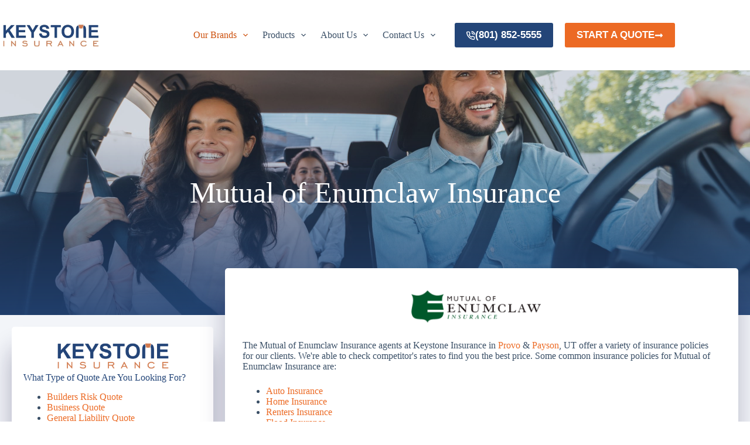

--- FILE ---
content_type: text/html; charset=UTF-8
request_url: https://keystoneinsurance.com/mutual-of-enumclaw-insurance/
body_size: 20147
content:
<!doctype html>
<html lang="en-US">
<head>
	
	<meta charset="UTF-8">
<script>
var gform;gform||(document.addEventListener("gform_main_scripts_loaded",function(){gform.scriptsLoaded=!0}),document.addEventListener("gform/theme/scripts_loaded",function(){gform.themeScriptsLoaded=!0}),window.addEventListener("DOMContentLoaded",function(){gform.domLoaded=!0}),gform={domLoaded:!1,scriptsLoaded:!1,themeScriptsLoaded:!1,isFormEditor:()=>"function"==typeof InitializeEditor,callIfLoaded:function(o){return!(!gform.domLoaded||!gform.scriptsLoaded||!gform.themeScriptsLoaded&&!gform.isFormEditor()||(gform.isFormEditor()&&console.warn("The use of gform.initializeOnLoaded() is deprecated in the form editor context and will be removed in Gravity Forms 3.1."),o(),0))},initializeOnLoaded:function(o){gform.callIfLoaded(o)||(document.addEventListener("gform_main_scripts_loaded",()=>{gform.scriptsLoaded=!0,gform.callIfLoaded(o)}),document.addEventListener("gform/theme/scripts_loaded",()=>{gform.themeScriptsLoaded=!0,gform.callIfLoaded(o)}),window.addEventListener("DOMContentLoaded",()=>{gform.domLoaded=!0,gform.callIfLoaded(o)}))},hooks:{action:{},filter:{}},addAction:function(o,r,e,t){gform.addHook("action",o,r,e,t)},addFilter:function(o,r,e,t){gform.addHook("filter",o,r,e,t)},doAction:function(o){gform.doHook("action",o,arguments)},applyFilters:function(o){return gform.doHook("filter",o,arguments)},removeAction:function(o,r){gform.removeHook("action",o,r)},removeFilter:function(o,r,e){gform.removeHook("filter",o,r,e)},addHook:function(o,r,e,t,n){null==gform.hooks[o][r]&&(gform.hooks[o][r]=[]);var d=gform.hooks[o][r];null==n&&(n=r+"_"+d.length),gform.hooks[o][r].push({tag:n,callable:e,priority:t=null==t?10:t})},doHook:function(r,o,e){var t;if(e=Array.prototype.slice.call(e,1),null!=gform.hooks[r][o]&&((o=gform.hooks[r][o]).sort(function(o,r){return o.priority-r.priority}),o.forEach(function(o){"function"!=typeof(t=o.callable)&&(t=window[t]),"action"==r?t.apply(null,e):e[0]=t.apply(null,e)})),"filter"==r)return e[0]},removeHook:function(o,r,t,n){var e;null!=gform.hooks[o][r]&&(e=(e=gform.hooks[o][r]).filter(function(o,r,e){return!!(null!=n&&n!=o.tag||null!=t&&t!=o.priority)}),gform.hooks[o][r]=e)}});
</script>

	<meta name="viewport" content="width=device-width, initial-scale=1, maximum-scale=5, viewport-fit=cover">
	<link rel="profile" href="https://gmpg.org/xfn/11">

	<meta name='robots' content='index, follow, max-image-preview:large, max-snippet:-1, max-video-preview:-1' />

	<!-- This site is optimized with the Yoast SEO plugin v26.8 - https://yoast.com/product/yoast-seo-wordpress/ -->
	<title>Mutual of Enumclaw Insurance - Bear River Insurance® in Provo, Utah | Free Online Insurance Quote</title><link rel="preload" href="https://keystoneinsurance.com/wp-content/uploads/sites/208/2025/01/keystone-logo.webp" as="image"><link rel="preload" href="https://keystoneinsurance.com/wp-content/uploads/sites/208/2025/01/keystone-logo.webp" as="image" imagesrcset="https://keystoneinsurance.com/wp-content/uploads/sites/208/2025/01/keystone-logo.webp 302w, https://keystoneinsurance.com/wp-content/uploads/sites/208/2025/01/keystone-logo-300x88.webp 300w" imagesizes="(max-width: 302px) 100vw, 302px" fetchpriority="high"><link rel="preload" href="https://keystoneinsurance.com/wp-content/uploads/sites/208/2023/11/keystone-logo.png" as="image" imagesrcset="https://keystoneinsurance.com/wp-content/uploads/sites/208/2023/11/keystone-logo.png 302w, https://keystoneinsurance.com/wp-content/uploads/sites/208/2023/11/keystone-logo-300x87.png 300w" imagesizes="auto, (max-width: 302px) 100vw, 302px" fetchpriority="high"><link rel="preload" href="https://keystoneinsurance.com/wp-content/cache/perfmatters/keystoneinsurance.com/css/page-8682.used.css?ver=1743014772" as="style" /><link rel="stylesheet" id="perfmatters-used-css" href="https://keystoneinsurance.com/wp-content/cache/perfmatters/keystoneinsurance.com/css/page-8682.used.css?ver=1743014772" media="all" />
	<meta name="description" content="The Mutual of Enumclaw Insurance agents at Keystone Insurance in Provo &amp; Payson, UT offer a variety of insurance policies for our clients. We&#039;re able to" />
	<link rel="canonical" href="https://keystoneinsurance.com/mutual-of-enumclaw-insurance/" />
	<meta property="og:locale" content="en_US" />
	<meta property="og:type" content="article" />
	<meta property="og:title" content="Mutual of Enumclaw Insurance - Bear River Insurance® in Provo, Utah | Free Online Insurance Quote" />
	<meta property="og:description" content="The Mutual of Enumclaw Insurance agents at Keystone Insurance in Provo &amp; Payson, UT offer a variety of insurance policies for our clients. We&#039;re able to" />
	<meta property="og:url" content="https://keystoneinsurance.com/mutual-of-enumclaw-insurance/" />
	<meta property="og:site_name" content="Bear River Insurance - Keystone Insurance Services" />
	<meta property="article:modified_time" content="2025-08-03T01:20:24+00:00" />
	<meta property="og:image" content="https://keystoneinsurance.com/wp-content/uploads/sites/208/2024/09/shutterstock_2354878265-scaled.jpg" />
	<meta property="og:image:width" content="2560" />
	<meta property="og:image:height" content="1474" />
	<meta property="og:image:type" content="image/jpeg" />
	<meta name="twitter:card" content="summary_large_image" />
	<script type="application/ld+json" class="yoast-schema-graph">{"@context":"https://schema.org","@graph":[{"@type":"WebPage","@id":"https://keystoneinsurance.com/mutual-of-enumclaw-insurance/","url":"https://keystoneinsurance.com/mutual-of-enumclaw-insurance/","name":"Mutual of Enumclaw Insurance - Bear River Insurance® in Provo, Utah | Free Online Insurance Quote","isPartOf":{"@id":"https://keystoneinsurance.com/#website"},"primaryImageOfPage":{"@id":"https://keystoneinsurance.com/mutual-of-enumclaw-insurance/#primaryimage"},"image":{"@id":"https://keystoneinsurance.com/mutual-of-enumclaw-insurance/#primaryimage"},"thumbnailUrl":"https://keystoneinsurance.com/wp-content/uploads/sites/208/2024/09/shutterstock_2354878265-scaled.jpg","datePublished":"2021-07-13T14:47:33+00:00","dateModified":"2025-08-03T01:20:24+00:00","description":"The Mutual of Enumclaw Insurance agents at Keystone Insurance in Provo & Payson, UT offer a variety of insurance policies for our clients. We're able to","breadcrumb":{"@id":"https://keystoneinsurance.com/mutual-of-enumclaw-insurance/#breadcrumb"},"inLanguage":"en-US","potentialAction":[{"@type":"ReadAction","target":["https://keystoneinsurance.com/mutual-of-enumclaw-insurance/"]}]},{"@type":"ImageObject","inLanguage":"en-US","@id":"https://keystoneinsurance.com/mutual-of-enumclaw-insurance/#primaryimage","url":"https://keystoneinsurance.com/wp-content/uploads/sites/208/2024/09/shutterstock_2354878265-scaled.jpg","contentUrl":"https://keystoneinsurance.com/wp-content/uploads/sites/208/2024/09/shutterstock_2354878265-scaled.jpg","width":2560,"height":1474},{"@type":"BreadcrumbList","@id":"https://keystoneinsurance.com/mutual-of-enumclaw-insurance/#breadcrumb","itemListElement":[{"@type":"ListItem","position":1,"name":"Home","item":"https://keystoneinsurance.com/"},{"@type":"ListItem","position":2,"name":"Mutual of Enumclaw Insurance"}]},{"@type":"WebSite","@id":"https://keystoneinsurance.com/#website","url":"https://keystoneinsurance.com/","name":"Bear River Insurance - Keystone Insurance Services","description":"Utah Insurance Agency","publisher":{"@id":"https://keystoneinsurance.com/#organization"},"alternateName":"Keystone Insurance Services","potentialAction":[{"@type":"SearchAction","target":{"@type":"EntryPoint","urlTemplate":"https://keystoneinsurance.com/?s={search_term_string}"},"query-input":{"@type":"PropertyValueSpecification","valueRequired":true,"valueName":"search_term_string"}}],"inLanguage":"en-US"},{"@type":"Organization","@id":"https://keystoneinsurance.com/#organization","name":"Bear River Insurance - Keystone Insurance Services","alternateName":"Keystone Insurance Services","url":"https://keystoneinsurance.com/","logo":{"@type":"ImageObject","inLanguage":"en-US","@id":"https://keystoneinsurance.com/#/schema/logo/image/","url":"https://keystoneinsurance.com/wp-content/uploads/sites/208/2023/11/keystone-logo.png","contentUrl":"https://keystoneinsurance.com/wp-content/uploads/sites/208/2023/11/keystone-logo.png","width":302,"height":88,"caption":"Bear River Insurance - Keystone Insurance Services"},"image":{"@id":"https://keystoneinsurance.com/#/schema/logo/image/"}}]}</script>
	<!-- / Yoast SEO plugin. -->


<link rel='dns-prefetch' href='//keystoneinsurance.com' />

<link rel='dns-prefetch' href='//maxcdn.bootstrapcdn.com' />
<style id='wp-img-auto-sizes-contain-inline-css'>
img:is([sizes=auto i],[sizes^="auto," i]){contain-intrinsic-size:3000px 1500px}
/*# sourceURL=wp-img-auto-sizes-contain-inline-css */
</style>
<link rel="stylesheet" id="blocksy-dynamic-global-css" media="all" data-pmdelayedstyle="https://keystoneinsurance.com/wp-content/uploads/sites/208/blocksy/css/global.css?ver=63788">
<link rel="stylesheet" id="wp-block-library-css" media="all" data-pmdelayedstyle="https://keystoneinsurance.com/wp-includes/css/dist/block-library/style.min.css?ver=6.9">
<style id='safe-svg-svg-icon-style-inline-css'>
.safe-svg-cover{text-align:center}.safe-svg-cover .safe-svg-inside{display:inline-block;max-width:100%}.safe-svg-cover svg{fill:currentColor;height:100%;max-height:100%;max-width:100%;width:100%}

/*# sourceURL=https://keystoneinsurance.com/wp-content/plugins/safe-svg/dist/safe-svg-block-frontend.css */
</style>
<style id='global-styles-inline-css'>
:root{--wp--preset--aspect-ratio--square: 1;--wp--preset--aspect-ratio--4-3: 4/3;--wp--preset--aspect-ratio--3-4: 3/4;--wp--preset--aspect-ratio--3-2: 3/2;--wp--preset--aspect-ratio--2-3: 2/3;--wp--preset--aspect-ratio--16-9: 16/9;--wp--preset--aspect-ratio--9-16: 9/16;--wp--preset--color--black: #000000;--wp--preset--color--cyan-bluish-gray: #abb8c3;--wp--preset--color--white: #ffffff;--wp--preset--color--pale-pink: #f78da7;--wp--preset--color--vivid-red: #cf2e2e;--wp--preset--color--luminous-vivid-orange: #ff6900;--wp--preset--color--luminous-vivid-amber: #fcb900;--wp--preset--color--light-green-cyan: #7bdcb5;--wp--preset--color--vivid-green-cyan: #00d084;--wp--preset--color--pale-cyan-blue: #8ed1fc;--wp--preset--color--vivid-cyan-blue: #0693e3;--wp--preset--color--vivid-purple: #9b51e0;--wp--preset--color--palette-color-1: var(--theme-palette-color-1, #234578);--wp--preset--color--palette-color-2: var(--theme-palette-color-2, #ec6a24);--wp--preset--color--palette-color-3: var(--theme-palette-color-3, #3A4F66);--wp--preset--color--palette-color-4: var(--theme-palette-color-4, #192a3d);--wp--preset--color--palette-color-5: var(--theme-palette-color-5, #e1e8ed);--wp--preset--color--palette-color-6: var(--theme-palette-color-6, #f2f5f7);--wp--preset--color--palette-color-7: var(--theme-palette-color-7, #FAFBFC);--wp--preset--color--palette-color-8: var(--theme-palette-color-8, #ffffff);--wp--preset--gradient--vivid-cyan-blue-to-vivid-purple: linear-gradient(135deg,rgb(6,147,227) 0%,rgb(155,81,224) 100%);--wp--preset--gradient--light-green-cyan-to-vivid-green-cyan: linear-gradient(135deg,rgb(122,220,180) 0%,rgb(0,208,130) 100%);--wp--preset--gradient--luminous-vivid-amber-to-luminous-vivid-orange: linear-gradient(135deg,rgb(252,185,0) 0%,rgb(255,105,0) 100%);--wp--preset--gradient--luminous-vivid-orange-to-vivid-red: linear-gradient(135deg,rgb(255,105,0) 0%,rgb(207,46,46) 100%);--wp--preset--gradient--very-light-gray-to-cyan-bluish-gray: linear-gradient(135deg,rgb(238,238,238) 0%,rgb(169,184,195) 100%);--wp--preset--gradient--cool-to-warm-spectrum: linear-gradient(135deg,rgb(74,234,220) 0%,rgb(151,120,209) 20%,rgb(207,42,186) 40%,rgb(238,44,130) 60%,rgb(251,105,98) 80%,rgb(254,248,76) 100%);--wp--preset--gradient--blush-light-purple: linear-gradient(135deg,rgb(255,206,236) 0%,rgb(152,150,240) 100%);--wp--preset--gradient--blush-bordeaux: linear-gradient(135deg,rgb(254,205,165) 0%,rgb(254,45,45) 50%,rgb(107,0,62) 100%);--wp--preset--gradient--luminous-dusk: linear-gradient(135deg,rgb(255,203,112) 0%,rgb(199,81,192) 50%,rgb(65,88,208) 100%);--wp--preset--gradient--pale-ocean: linear-gradient(135deg,rgb(255,245,203) 0%,rgb(182,227,212) 50%,rgb(51,167,181) 100%);--wp--preset--gradient--electric-grass: linear-gradient(135deg,rgb(202,248,128) 0%,rgb(113,206,126) 100%);--wp--preset--gradient--midnight: linear-gradient(135deg,rgb(2,3,129) 0%,rgb(40,116,252) 100%);--wp--preset--gradient--juicy-peach: linear-gradient(to right, #ffecd2 0%, #fcb69f 100%);--wp--preset--gradient--young-passion: linear-gradient(to right, #ff8177 0%, #ff867a 0%, #ff8c7f 21%, #f99185 52%, #cf556c 78%, #b12a5b 100%);--wp--preset--gradient--true-sunset: linear-gradient(to right, #fa709a 0%, #fee140 100%);--wp--preset--gradient--morpheus-den: linear-gradient(to top, #30cfd0 0%, #330867 100%);--wp--preset--gradient--plum-plate: linear-gradient(135deg, #667eea 0%, #764ba2 100%);--wp--preset--gradient--aqua-splash: linear-gradient(15deg, #13547a 0%, #80d0c7 100%);--wp--preset--gradient--love-kiss: linear-gradient(to top, #ff0844 0%, #ffb199 100%);--wp--preset--gradient--new-retrowave: linear-gradient(to top, #3b41c5 0%, #a981bb 49%, #ffc8a9 100%);--wp--preset--gradient--plum-bath: linear-gradient(to top, #cc208e 0%, #6713d2 100%);--wp--preset--gradient--high-flight: linear-gradient(to right, #0acffe 0%, #495aff 100%);--wp--preset--gradient--teen-party: linear-gradient(-225deg, #FF057C 0%, #8D0B93 50%, #321575 100%);--wp--preset--gradient--fabled-sunset: linear-gradient(-225deg, #231557 0%, #44107A 29%, #FF1361 67%, #FFF800 100%);--wp--preset--gradient--arielle-smile: radial-gradient(circle 248px at center, #16d9e3 0%, #30c7ec 47%, #46aef7 100%);--wp--preset--gradient--itmeo-branding: linear-gradient(180deg, #2af598 0%, #009efd 100%);--wp--preset--gradient--deep-blue: linear-gradient(to right, #6a11cb 0%, #2575fc 100%);--wp--preset--gradient--strong-bliss: linear-gradient(to right, #f78ca0 0%, #f9748f 19%, #fd868c 60%, #fe9a8b 100%);--wp--preset--gradient--sweet-period: linear-gradient(to top, #3f51b1 0%, #5a55ae 13%, #7b5fac 25%, #8f6aae 38%, #a86aa4 50%, #cc6b8e 62%, #f18271 75%, #f3a469 87%, #f7c978 100%);--wp--preset--gradient--purple-division: linear-gradient(to top, #7028e4 0%, #e5b2ca 100%);--wp--preset--gradient--cold-evening: linear-gradient(to top, #0c3483 0%, #a2b6df 100%, #6b8cce 100%, #a2b6df 100%);--wp--preset--gradient--mountain-rock: linear-gradient(to right, #868f96 0%, #596164 100%);--wp--preset--gradient--desert-hump: linear-gradient(to top, #c79081 0%, #dfa579 100%);--wp--preset--gradient--ethernal-constance: linear-gradient(to top, #09203f 0%, #537895 100%);--wp--preset--gradient--happy-memories: linear-gradient(-60deg, #ff5858 0%, #f09819 100%);--wp--preset--gradient--grown-early: linear-gradient(to top, #0ba360 0%, #3cba92 100%);--wp--preset--gradient--morning-salad: linear-gradient(-225deg, #B7F8DB 0%, #50A7C2 100%);--wp--preset--gradient--night-call: linear-gradient(-225deg, #AC32E4 0%, #7918F2 48%, #4801FF 100%);--wp--preset--gradient--mind-crawl: linear-gradient(-225deg, #473B7B 0%, #3584A7 51%, #30D2BE 100%);--wp--preset--gradient--angel-care: linear-gradient(-225deg, #FFE29F 0%, #FFA99F 48%, #FF719A 100%);--wp--preset--gradient--juicy-cake: linear-gradient(to top, #e14fad 0%, #f9d423 100%);--wp--preset--gradient--rich-metal: linear-gradient(to right, #d7d2cc 0%, #304352 100%);--wp--preset--gradient--mole-hall: linear-gradient(-20deg, #616161 0%, #9bc5c3 100%);--wp--preset--gradient--cloudy-knoxville: linear-gradient(120deg, #fdfbfb 0%, #ebedee 100%);--wp--preset--gradient--soft-grass: linear-gradient(to top, #c1dfc4 0%, #deecdd 100%);--wp--preset--gradient--saint-petersburg: linear-gradient(135deg, #f5f7fa 0%, #c3cfe2 100%);--wp--preset--gradient--everlasting-sky: linear-gradient(135deg, #fdfcfb 0%, #e2d1c3 100%);--wp--preset--gradient--kind-steel: linear-gradient(-20deg, #e9defa 0%, #fbfcdb 100%);--wp--preset--gradient--over-sun: linear-gradient(60deg, #abecd6 0%, #fbed96 100%);--wp--preset--gradient--premium-white: linear-gradient(to top, #d5d4d0 0%, #d5d4d0 1%, #eeeeec 31%, #efeeec 75%, #e9e9e7 100%);--wp--preset--gradient--clean-mirror: linear-gradient(45deg, #93a5cf 0%, #e4efe9 100%);--wp--preset--gradient--wild-apple: linear-gradient(to top, #d299c2 0%, #fef9d7 100%);--wp--preset--gradient--snow-again: linear-gradient(to top, #e6e9f0 0%, #eef1f5 100%);--wp--preset--gradient--confident-cloud: linear-gradient(to top, #dad4ec 0%, #dad4ec 1%, #f3e7e9 100%);--wp--preset--gradient--glass-water: linear-gradient(to top, #dfe9f3 0%, white 100%);--wp--preset--gradient--perfect-white: linear-gradient(-225deg, #E3FDF5 0%, #FFE6FA 100%);--wp--preset--font-size--small: 13px;--wp--preset--font-size--medium: 20px;--wp--preset--font-size--large: clamp(22px, 1.375rem + ((1vw - 3.2px) * 0.625), 30px);--wp--preset--font-size--x-large: clamp(30px, 1.875rem + ((1vw - 3.2px) * 1.563), 50px);--wp--preset--font-size--xx-large: clamp(45px, 2.813rem + ((1vw - 3.2px) * 2.734), 80px);--wp--preset--spacing--20: 0.44rem;--wp--preset--spacing--30: 0.67rem;--wp--preset--spacing--40: 1rem;--wp--preset--spacing--50: 1.5rem;--wp--preset--spacing--60: 2.25rem;--wp--preset--spacing--70: 3.38rem;--wp--preset--spacing--80: 5.06rem;--wp--preset--shadow--natural: 6px 6px 9px rgba(0, 0, 0, 0.2);--wp--preset--shadow--deep: 12px 12px 50px rgba(0, 0, 0, 0.4);--wp--preset--shadow--sharp: 6px 6px 0px rgba(0, 0, 0, 0.2);--wp--preset--shadow--outlined: 6px 6px 0px -3px rgb(255, 255, 255), 6px 6px rgb(0, 0, 0);--wp--preset--shadow--crisp: 6px 6px 0px rgb(0, 0, 0);}:root { --wp--style--global--content-size: var(--theme-block-max-width);--wp--style--global--wide-size: var(--theme-block-wide-max-width); }:where(body) { margin: 0; }.wp-site-blocks > .alignleft { float: left; margin-right: 2em; }.wp-site-blocks > .alignright { float: right; margin-left: 2em; }.wp-site-blocks > .aligncenter { justify-content: center; margin-left: auto; margin-right: auto; }:where(.wp-site-blocks) > * { margin-block-start: var(--theme-content-spacing); margin-block-end: 0; }:where(.wp-site-blocks) > :first-child { margin-block-start: 0; }:where(.wp-site-blocks) > :last-child { margin-block-end: 0; }:root { --wp--style--block-gap: var(--theme-content-spacing); }:root :where(.is-layout-flow) > :first-child{margin-block-start: 0;}:root :where(.is-layout-flow) > :last-child{margin-block-end: 0;}:root :where(.is-layout-flow) > *{margin-block-start: var(--theme-content-spacing);margin-block-end: 0;}:root :where(.is-layout-constrained) > :first-child{margin-block-start: 0;}:root :where(.is-layout-constrained) > :last-child{margin-block-end: 0;}:root :where(.is-layout-constrained) > *{margin-block-start: var(--theme-content-spacing);margin-block-end: 0;}:root :where(.is-layout-flex){gap: var(--theme-content-spacing);}:root :where(.is-layout-grid){gap: var(--theme-content-spacing);}.is-layout-flow > .alignleft{float: left;margin-inline-start: 0;margin-inline-end: 2em;}.is-layout-flow > .alignright{float: right;margin-inline-start: 2em;margin-inline-end: 0;}.is-layout-flow > .aligncenter{margin-left: auto !important;margin-right: auto !important;}.is-layout-constrained > .alignleft{float: left;margin-inline-start: 0;margin-inline-end: 2em;}.is-layout-constrained > .alignright{float: right;margin-inline-start: 2em;margin-inline-end: 0;}.is-layout-constrained > .aligncenter{margin-left: auto !important;margin-right: auto !important;}.is-layout-constrained > :where(:not(.alignleft):not(.alignright):not(.alignfull)){max-width: var(--wp--style--global--content-size);margin-left: auto !important;margin-right: auto !important;}.is-layout-constrained > .alignwide{max-width: var(--wp--style--global--wide-size);}body .is-layout-flex{display: flex;}.is-layout-flex{flex-wrap: wrap;align-items: center;}.is-layout-flex > :is(*, div){margin: 0;}body .is-layout-grid{display: grid;}.is-layout-grid > :is(*, div){margin: 0;}body{padding-top: 0px;padding-right: 0px;padding-bottom: 0px;padding-left: 0px;}:root :where(.wp-element-button, .wp-block-button__link){font-style: inherit;font-weight: inherit;letter-spacing: inherit;text-transform: inherit;}.has-black-color{color: var(--wp--preset--color--black) !important;}.has-cyan-bluish-gray-color{color: var(--wp--preset--color--cyan-bluish-gray) !important;}.has-white-color{color: var(--wp--preset--color--white) !important;}.has-pale-pink-color{color: var(--wp--preset--color--pale-pink) !important;}.has-vivid-red-color{color: var(--wp--preset--color--vivid-red) !important;}.has-luminous-vivid-orange-color{color: var(--wp--preset--color--luminous-vivid-orange) !important;}.has-luminous-vivid-amber-color{color: var(--wp--preset--color--luminous-vivid-amber) !important;}.has-light-green-cyan-color{color: var(--wp--preset--color--light-green-cyan) !important;}.has-vivid-green-cyan-color{color: var(--wp--preset--color--vivid-green-cyan) !important;}.has-pale-cyan-blue-color{color: var(--wp--preset--color--pale-cyan-blue) !important;}.has-vivid-cyan-blue-color{color: var(--wp--preset--color--vivid-cyan-blue) !important;}.has-vivid-purple-color{color: var(--wp--preset--color--vivid-purple) !important;}.has-palette-color-1-color{color: var(--wp--preset--color--palette-color-1) !important;}.has-palette-color-2-color{color: var(--wp--preset--color--palette-color-2) !important;}.has-palette-color-3-color{color: var(--wp--preset--color--palette-color-3) !important;}.has-palette-color-4-color{color: var(--wp--preset--color--palette-color-4) !important;}.has-palette-color-5-color{color: var(--wp--preset--color--palette-color-5) !important;}.has-palette-color-6-color{color: var(--wp--preset--color--palette-color-6) !important;}.has-palette-color-7-color{color: var(--wp--preset--color--palette-color-7) !important;}.has-palette-color-8-color{color: var(--wp--preset--color--palette-color-8) !important;}.has-black-background-color{background-color: var(--wp--preset--color--black) !important;}.has-cyan-bluish-gray-background-color{background-color: var(--wp--preset--color--cyan-bluish-gray) !important;}.has-white-background-color{background-color: var(--wp--preset--color--white) !important;}.has-pale-pink-background-color{background-color: var(--wp--preset--color--pale-pink) !important;}.has-vivid-red-background-color{background-color: var(--wp--preset--color--vivid-red) !important;}.has-luminous-vivid-orange-background-color{background-color: var(--wp--preset--color--luminous-vivid-orange) !important;}.has-luminous-vivid-amber-background-color{background-color: var(--wp--preset--color--luminous-vivid-amber) !important;}.has-light-green-cyan-background-color{background-color: var(--wp--preset--color--light-green-cyan) !important;}.has-vivid-green-cyan-background-color{background-color: var(--wp--preset--color--vivid-green-cyan) !important;}.has-pale-cyan-blue-background-color{background-color: var(--wp--preset--color--pale-cyan-blue) !important;}.has-vivid-cyan-blue-background-color{background-color: var(--wp--preset--color--vivid-cyan-blue) !important;}.has-vivid-purple-background-color{background-color: var(--wp--preset--color--vivid-purple) !important;}.has-palette-color-1-background-color{background-color: var(--wp--preset--color--palette-color-1) !important;}.has-palette-color-2-background-color{background-color: var(--wp--preset--color--palette-color-2) !important;}.has-palette-color-3-background-color{background-color: var(--wp--preset--color--palette-color-3) !important;}.has-palette-color-4-background-color{background-color: var(--wp--preset--color--palette-color-4) !important;}.has-palette-color-5-background-color{background-color: var(--wp--preset--color--palette-color-5) !important;}.has-palette-color-6-background-color{background-color: var(--wp--preset--color--palette-color-6) !important;}.has-palette-color-7-background-color{background-color: var(--wp--preset--color--palette-color-7) !important;}.has-palette-color-8-background-color{background-color: var(--wp--preset--color--palette-color-8) !important;}.has-black-border-color{border-color: var(--wp--preset--color--black) !important;}.has-cyan-bluish-gray-border-color{border-color: var(--wp--preset--color--cyan-bluish-gray) !important;}.has-white-border-color{border-color: var(--wp--preset--color--white) !important;}.has-pale-pink-border-color{border-color: var(--wp--preset--color--pale-pink) !important;}.has-vivid-red-border-color{border-color: var(--wp--preset--color--vivid-red) !important;}.has-luminous-vivid-orange-border-color{border-color: var(--wp--preset--color--luminous-vivid-orange) !important;}.has-luminous-vivid-amber-border-color{border-color: var(--wp--preset--color--luminous-vivid-amber) !important;}.has-light-green-cyan-border-color{border-color: var(--wp--preset--color--light-green-cyan) !important;}.has-vivid-green-cyan-border-color{border-color: var(--wp--preset--color--vivid-green-cyan) !important;}.has-pale-cyan-blue-border-color{border-color: var(--wp--preset--color--pale-cyan-blue) !important;}.has-vivid-cyan-blue-border-color{border-color: var(--wp--preset--color--vivid-cyan-blue) !important;}.has-vivid-purple-border-color{border-color: var(--wp--preset--color--vivid-purple) !important;}.has-palette-color-1-border-color{border-color: var(--wp--preset--color--palette-color-1) !important;}.has-palette-color-2-border-color{border-color: var(--wp--preset--color--palette-color-2) !important;}.has-palette-color-3-border-color{border-color: var(--wp--preset--color--palette-color-3) !important;}.has-palette-color-4-border-color{border-color: var(--wp--preset--color--palette-color-4) !important;}.has-palette-color-5-border-color{border-color: var(--wp--preset--color--palette-color-5) !important;}.has-palette-color-6-border-color{border-color: var(--wp--preset--color--palette-color-6) !important;}.has-palette-color-7-border-color{border-color: var(--wp--preset--color--palette-color-7) !important;}.has-palette-color-8-border-color{border-color: var(--wp--preset--color--palette-color-8) !important;}.has-vivid-cyan-blue-to-vivid-purple-gradient-background{background: var(--wp--preset--gradient--vivid-cyan-blue-to-vivid-purple) !important;}.has-light-green-cyan-to-vivid-green-cyan-gradient-background{background: var(--wp--preset--gradient--light-green-cyan-to-vivid-green-cyan) !important;}.has-luminous-vivid-amber-to-luminous-vivid-orange-gradient-background{background: var(--wp--preset--gradient--luminous-vivid-amber-to-luminous-vivid-orange) !important;}.has-luminous-vivid-orange-to-vivid-red-gradient-background{background: var(--wp--preset--gradient--luminous-vivid-orange-to-vivid-red) !important;}.has-very-light-gray-to-cyan-bluish-gray-gradient-background{background: var(--wp--preset--gradient--very-light-gray-to-cyan-bluish-gray) !important;}.has-cool-to-warm-spectrum-gradient-background{background: var(--wp--preset--gradient--cool-to-warm-spectrum) !important;}.has-blush-light-purple-gradient-background{background: var(--wp--preset--gradient--blush-light-purple) !important;}.has-blush-bordeaux-gradient-background{background: var(--wp--preset--gradient--blush-bordeaux) !important;}.has-luminous-dusk-gradient-background{background: var(--wp--preset--gradient--luminous-dusk) !important;}.has-pale-ocean-gradient-background{background: var(--wp--preset--gradient--pale-ocean) !important;}.has-electric-grass-gradient-background{background: var(--wp--preset--gradient--electric-grass) !important;}.has-midnight-gradient-background{background: var(--wp--preset--gradient--midnight) !important;}.has-juicy-peach-gradient-background{background: var(--wp--preset--gradient--juicy-peach) !important;}.has-young-passion-gradient-background{background: var(--wp--preset--gradient--young-passion) !important;}.has-true-sunset-gradient-background{background: var(--wp--preset--gradient--true-sunset) !important;}.has-morpheus-den-gradient-background{background: var(--wp--preset--gradient--morpheus-den) !important;}.has-plum-plate-gradient-background{background: var(--wp--preset--gradient--plum-plate) !important;}.has-aqua-splash-gradient-background{background: var(--wp--preset--gradient--aqua-splash) !important;}.has-love-kiss-gradient-background{background: var(--wp--preset--gradient--love-kiss) !important;}.has-new-retrowave-gradient-background{background: var(--wp--preset--gradient--new-retrowave) !important;}.has-plum-bath-gradient-background{background: var(--wp--preset--gradient--plum-bath) !important;}.has-high-flight-gradient-background{background: var(--wp--preset--gradient--high-flight) !important;}.has-teen-party-gradient-background{background: var(--wp--preset--gradient--teen-party) !important;}.has-fabled-sunset-gradient-background{background: var(--wp--preset--gradient--fabled-sunset) !important;}.has-arielle-smile-gradient-background{background: var(--wp--preset--gradient--arielle-smile) !important;}.has-itmeo-branding-gradient-background{background: var(--wp--preset--gradient--itmeo-branding) !important;}.has-deep-blue-gradient-background{background: var(--wp--preset--gradient--deep-blue) !important;}.has-strong-bliss-gradient-background{background: var(--wp--preset--gradient--strong-bliss) !important;}.has-sweet-period-gradient-background{background: var(--wp--preset--gradient--sweet-period) !important;}.has-purple-division-gradient-background{background: var(--wp--preset--gradient--purple-division) !important;}.has-cold-evening-gradient-background{background: var(--wp--preset--gradient--cold-evening) !important;}.has-mountain-rock-gradient-background{background: var(--wp--preset--gradient--mountain-rock) !important;}.has-desert-hump-gradient-background{background: var(--wp--preset--gradient--desert-hump) !important;}.has-ethernal-constance-gradient-background{background: var(--wp--preset--gradient--ethernal-constance) !important;}.has-happy-memories-gradient-background{background: var(--wp--preset--gradient--happy-memories) !important;}.has-grown-early-gradient-background{background: var(--wp--preset--gradient--grown-early) !important;}.has-morning-salad-gradient-background{background: var(--wp--preset--gradient--morning-salad) !important;}.has-night-call-gradient-background{background: var(--wp--preset--gradient--night-call) !important;}.has-mind-crawl-gradient-background{background: var(--wp--preset--gradient--mind-crawl) !important;}.has-angel-care-gradient-background{background: var(--wp--preset--gradient--angel-care) !important;}.has-juicy-cake-gradient-background{background: var(--wp--preset--gradient--juicy-cake) !important;}.has-rich-metal-gradient-background{background: var(--wp--preset--gradient--rich-metal) !important;}.has-mole-hall-gradient-background{background: var(--wp--preset--gradient--mole-hall) !important;}.has-cloudy-knoxville-gradient-background{background: var(--wp--preset--gradient--cloudy-knoxville) !important;}.has-soft-grass-gradient-background{background: var(--wp--preset--gradient--soft-grass) !important;}.has-saint-petersburg-gradient-background{background: var(--wp--preset--gradient--saint-petersburg) !important;}.has-everlasting-sky-gradient-background{background: var(--wp--preset--gradient--everlasting-sky) !important;}.has-kind-steel-gradient-background{background: var(--wp--preset--gradient--kind-steel) !important;}.has-over-sun-gradient-background{background: var(--wp--preset--gradient--over-sun) !important;}.has-premium-white-gradient-background{background: var(--wp--preset--gradient--premium-white) !important;}.has-clean-mirror-gradient-background{background: var(--wp--preset--gradient--clean-mirror) !important;}.has-wild-apple-gradient-background{background: var(--wp--preset--gradient--wild-apple) !important;}.has-snow-again-gradient-background{background: var(--wp--preset--gradient--snow-again) !important;}.has-confident-cloud-gradient-background{background: var(--wp--preset--gradient--confident-cloud) !important;}.has-glass-water-gradient-background{background: var(--wp--preset--gradient--glass-water) !important;}.has-perfect-white-gradient-background{background: var(--wp--preset--gradient--perfect-white) !important;}.has-small-font-size{font-size: var(--wp--preset--font-size--small) !important;}.has-medium-font-size{font-size: var(--wp--preset--font-size--medium) !important;}.has-large-font-size{font-size: var(--wp--preset--font-size--large) !important;}.has-x-large-font-size{font-size: var(--wp--preset--font-size--x-large) !important;}.has-xx-large-font-size{font-size: var(--wp--preset--font-size--xx-large) !important;}
:root :where(.wp-block-pullquote){font-size: clamp(0.984em, 0.984rem + ((1vw - 0.2em) * 0.645), 1.5em);line-height: 1.6;}
/*# sourceURL=global-styles-inline-css */
</style>
<link rel="stylesheet" id="ultimate-icons-css" media="all" data-pmdelayedstyle="https://keystoneinsurance.com/wp-content/cache/perfmatters/keystoneinsurance.com/minify/b7623ae567df.style.min.css?ver=2.10.0.5">
<link rel="stylesheet" id="fl-builder-layout-8682-css" media="all" data-pmdelayedstyle="https://keystoneinsurance.com/wp-content/uploads/sites/208/bb-plugin/cache/8682-layout.css?ver=4a8123686e87c586dd5ac3f3def39fe0">
<link rel="stylesheet" id="social-reels-css" media="all" data-pmdelayedstyle="https://keystoneinsurance.com/wp-content/cache/perfmatters/keystoneinsurance.com/minify/6b36e25ed877.social-reels-public.min.css?ver=1.0.14">
<link rel='stylesheet' id='social-reels-fonts-css' href='https://keystoneinsurance.com/wp-content/cache/perfmatters/keystoneinsurance.com/fonts/5b0ae73b4f4b.google-fonts.min.css' media='all' />
<link rel="stylesheet" id="fl-builder-layout-bundle-8458eeaf68e0020f07539fbe986b658b-css" media="all" data-pmdelayedstyle="https://keystoneinsurance.com/wp-content/uploads/sites/208/bb-plugin/cache/8458eeaf68e0020f07539fbe986b658b-layout-bundle.css?ver=2.10.0.5-1.5.2.1">
<link rel='stylesheet' id='blocksy-fonts-font-source-google-css' href='https://keystoneinsurance.com/wp-content/cache/perfmatters/keystoneinsurance.com/fonts/a358135a5807.google-fonts.min.css' media='all' />
<link rel="stylesheet" id="ct-main-styles-css" media="all" data-pmdelayedstyle="https://keystoneinsurance.com/wp-content/themes/blocksy/static/bundle/main.min.css?ver=2.1.25">
<link rel="stylesheet" id="ct-beaver-styles-css" media="all" data-pmdelayedstyle="https://keystoneinsurance.com/wp-content/themes/blocksy/static/bundle/beaver.min.css?ver=2.1.25">
<link rel="stylesheet" id="sticky_style-css" media="all" data-pmdelayedstyle="https://keystoneinsurance.com/wp-content/cache/perfmatters/keystoneinsurance.com/minify/7d2d11701909.sticky-column.min.css?ver=6.9">
<link rel="stylesheet" id="font-awesome-4-css" media="all" data-pmdelayedstyle="https://maxcdn.bootstrapcdn.com/font-awesome/4.7.0/css/font-awesome.min.css?ver=4.7.0">
<script src="https://keystoneinsurance.com/wp-includes/js/jquery/jquery.min.js?ver=3.7.1" id="jquery-core-js"></script>
<script src="https://keystoneinsurance.com/wp-content/cache/perfmatters/keystoneinsurance.com/minify/c9f9478e656d.social-reels-public.min.js?ver=1.0.14" id="social-reels-js" type="pmdelayedscript" data-cfasync="false" data-no-optimize="1" data-no-defer="1" data-no-minify="1"></script>
<script src="https://keystoneinsurance.com/wp-content/cache/perfmatters/keystoneinsurance.com/minify/50d912ba7b2b.sticky-column.min.js?ver=6.9" id="sticky_script-js" type="pmdelayedscript" data-cfasync="false" data-no-optimize="1" data-no-defer="1" data-no-minify="1"></script>
<!-- Google Tag Manager -->
<script type="pmdelayedscript" data-cfasync="false" data-no-optimize="1" data-no-defer="1" data-no-minify="1">(function(w,d,s,l,i){w[l]=w[l]||[];w[l].push({'gtm.start':
new Date().getTime(),event:'gtm.js'});var f=d.getElementsByTagName(s)[0],
j=d.createElement(s),dl=l!='dataLayer'?'&l='+l:'';j.async=true;j.src=
'https://www.googletagmanager.com/gtm.js?id='+i+dl;f.parentNode.insertBefore(j,f);
})(window,document,'script','dataLayer','GTM-WMV2BBJ');</script>
<!-- End Google Tag Manager -->

<!-- Google Tag Manager Sterling Sky -->
<script type="pmdelayedscript" data-cfasync="false" data-no-optimize="1" data-no-defer="1" data-no-minify="1">(function(w,d,s,l,i){w[l]=w[l]||[];w[l].push({'gtm.start':
new Date().getTime(),event:'gtm.js'});var f=d.getElementsByTagName(s)[0],
j=d.createElement(s),dl=l!='dataLayer'?'&l='+l:'';j.async=true;j.src=
'https://www.googletagmanager.com/gtm.js?id='+i+dl;f.parentNode.insertBefore(j,f);
})(window,document,'script','dataLayer','GTM-MQZRKF8S');</script>
<!-- End Google Tag Manager SS -->

<!-- Google tag (gtag.js) -->
<script async src="https://www.googletagmanager.com/gtag/js?id=G-6FKCHS2G38" type="pmdelayedscript" data-cfasync="false" data-no-optimize="1" data-no-defer="1" data-no-minify="1"></script>
<script type="pmdelayedscript" data-cfasync="false" data-no-optimize="1" data-no-defer="1" data-no-minify="1">
  window.dataLayer = window.dataLayer || [];
  function gtag(){dataLayer.push(arguments);}
  gtag('js', new Date());

  gtag('config', 'G-6FKCHS2G38');
</script><noscript><link rel="stylesheet" type="text/css" data-pmdelayedstyle="https://keystoneinsurance.com/wp-content/themes/blocksy/static/bundle/no-scripts.min.css"></noscript>
<link rel="icon" href="https://keystoneinsurance.com/wp-content/uploads/sites/208/2017/08/cropped-Keystone-Icon-simple-150x150.gif" sizes="32x32" />
<link rel="icon" href="https://keystoneinsurance.com/wp-content/uploads/sites/208/2017/08/cropped-Keystone-Icon-simple-300x300.gif" sizes="192x192" />
<link rel="apple-touch-icon" href="https://keystoneinsurance.com/wp-content/uploads/sites/208/2017/08/cropped-Keystone-Icon-simple-300x300.gif" />
<meta name="msapplication-TileImage" content="https://keystoneinsurance.com/wp-content/uploads/sites/208/2017/08/cropped-Keystone-Icon-simple-300x300.gif" />
<noscript><style>.perfmatters-lazy[data-src]{display:none !important;}</style></noscript><style>.perfmatters-lazy-youtube{position:relative;width:100%;max-width:100%;height:0;padding-bottom:56.23%;overflow:hidden}.perfmatters-lazy-youtube img{position:absolute;top:0;right:0;bottom:0;left:0;display:block;width:100%;max-width:100%;height:auto;margin:auto;border:none;cursor:pointer;transition:.5s all;-webkit-transition:.5s all;-moz-transition:.5s all}.perfmatters-lazy-youtube img:hover{-webkit-filter:brightness(75%)}.perfmatters-lazy-youtube .play{position:absolute;top:50%;left:50%;right:auto;width:68px;height:48px;margin-left:-34px;margin-top:-24px;background:url(https://keystoneinsurance.com/wp-content/plugins/perfmatters/img/youtube.svg) no-repeat;background-position:center;background-size:cover;pointer-events:none;filter:grayscale(1)}.perfmatters-lazy-youtube:hover .play{filter:grayscale(0)}.perfmatters-lazy-youtube iframe{position:absolute;top:0;left:0;width:100%;height:100%;z-index:99}.wp-has-aspect-ratio .wp-block-embed__wrapper{position:relative;}.wp-has-aspect-ratio .perfmatters-lazy-youtube{position:absolute;top:0;right:0;bottom:0;left:0;width:100%;height:100%;padding-bottom:0}.perfmatters-lazy.pmloaded,.perfmatters-lazy.pmloaded>img,.perfmatters-lazy>img.pmloaded,.perfmatters-lazy[data-ll-status=entered]{animation:500ms pmFadeIn}@keyframes pmFadeIn{0%{opacity:0}100%{opacity:1}}body .perfmatters-lazy-css-bg:not([data-ll-status=entered]),body .perfmatters-lazy-css-bg:not([data-ll-status=entered]) *,body .perfmatters-lazy-css-bg:not([data-ll-status=entered])::before,body .perfmatters-lazy-css-bg:not([data-ll-status=entered])::after,body .perfmatters-lazy-css-bg:not([data-ll-status=entered]) *::before,body .perfmatters-lazy-css-bg:not([data-ll-status=entered]) *::after{background-image:none!important;will-change:transform;transition:opacity 0.025s ease-in,transform 0.025s ease-in!important;}</style>	</head>


<body class="wp-singular page-template-default page page-id-8682 wp-custom-logo wp-embed-responsive wp-theme-blocksy fl-builder fl-builder-2-10-0-5 fl-themer-1-5-2-1 fl-no-js fl-theme-builder-singular fl-theme-builder-singular-single-page-post" data-link="type-2" data-prefix="single_page" data-header="type-1:sticky" data-footer="type-1" itemscope="itemscope" itemtype="https://schema.org/WebPage">

<!-- Google Tag Manager (noscript) -->
<noscript><iframe src="https://www.googletagmanager.com/ns.html?id=GTM-WMV2BBJ"
height="0" width="0" style="display:none;visibility:hidden"></iframe></noscript>
<!-- End Google Tag Manager (noscript) -->

<!-- Google Tag Manager (noscript) Sterling Sky -->
<noscript><iframe src="https://www.googletagmanager.com/ns.html?id=GTM-MQZRKF8S"
height="0" width="0" style="display:none;visibility:hidden"></iframe></noscript>
<!-- End Google Tag Manager (noscript) --><a class="skip-link screen-reader-text" href="#main">Skip to content</a><div class="ct-drawer-canvas" data-location="start"><div id="offcanvas" class="ct-panel ct-header" data-behaviour="right-side" role="dialog" aria-label="Offcanvas modal" inert=""><div class="ct-panel-inner">
		<div class="ct-panel-actions">
			
			<button class="ct-toggle-close" data-type="type-1" aria-label="Close drawer">
				<svg class="ct-icon" width="12" height="12" viewBox="0 0 15 15"><path d="M1 15a1 1 0 01-.71-.29 1 1 0 010-1.41l5.8-5.8-5.8-5.8A1 1 0 011.7.29l5.8 5.8 5.8-5.8a1 1 0 011.41 1.41l-5.8 5.8 5.8 5.8a1 1 0 01-1.41 1.41l-5.8-5.8-5.8 5.8A1 1 0 011 15z"/></svg>
			</button>
		</div>
		<div class="ct-panel-content" data-device="desktop"><div class="ct-panel-content-inner"></div></div><div class="ct-panel-content" data-device="mobile"><div class="ct-panel-content-inner">
<nav
	class="mobile-menu menu-container has-submenu"
	data-id="mobile-menu" data-interaction="click" data-toggle-type="type-1" data-submenu-dots="yes"	aria-label="Main Menu">

	<ul id="menu-main-menu-1" class=""><li class="menu-item menu-item-type-custom menu-item-object-custom current-menu-ancestor current-menu-parent menu-item-has-children menu-item-28613"><span class="ct-sub-menu-parent"><a href="#" class="ct-menu-link">Our Brands</a><button class="ct-toggle-dropdown-mobile" aria-label="Expand dropdown menu" aria-haspopup="true" aria-expanded="false"><svg class="ct-icon toggle-icon-1" width="15" height="15" viewBox="0 0 15 15" aria-hidden="true"><path d="M3.9,5.1l3.6,3.6l3.6-3.6l1.4,0.7l-5,5l-5-5L3.9,5.1z"/></svg></button></span>
<ul class="sub-menu">
	<li class="menu-item menu-item-type-post_type menu-item-object-page menu-item-28614"><a href="https://keystoneinsurance.com/bear-river-mutual-insurance/" class="ct-menu-link">Bear River Mutual® Insurance</a></li>
	<li class="menu-item menu-item-type-post_type menu-item-object-page menu-item-28615"><a href="https://keystoneinsurance.com/progressive-insurance/" class="ct-menu-link">Progressive® Insurance</a></li>
	<li class="menu-item menu-item-type-post_type menu-item-object-page menu-item-28616"><a href="https://keystoneinsurance.com/safeco-insurance/" class="ct-menu-link">Safeco® Insurance</a></li>
	<li class="menu-item menu-item-type-post_type menu-item-object-page menu-item-28617"><a href="https://keystoneinsurance.com/travelers-insurance/" class="ct-menu-link">Travelers® Insurance Orem Utah</a></li>
	<li class="menu-item menu-item-type-post_type menu-item-object-page menu-item-28618"><a href="https://keystoneinsurance.com/auto-owners-insurance/" class="ct-menu-link">Auto Owners Insurance</a></li>
	<li class="menu-item menu-item-type-post_type menu-item-object-page menu-item-28619"><a href="https://keystoneinsurance.com/the-hartford-insurance/" class="ct-menu-link">The Hartford Insurance</a></li>
	<li class="menu-item menu-item-type-post_type menu-item-object-page current-menu-item page_item page-item-8682 current_page_item menu-item-28620"><a href="https://keystoneinsurance.com/mutual-of-enumclaw-insurance/" aria-current="page" class="ct-menu-link">Mutual of Enumclaw Insurance</a></li>
	<li class="menu-item menu-item-type-post_type menu-item-object-page menu-item-28621"><a href="https://keystoneinsurance.com/united-insurance/" class="ct-menu-link">United Insurance Orem Utah</a></li>
</ul>
</li>
<li class="menu-item menu-item-type-custom menu-item-object-custom menu-item-has-children menu-item-31122"><span class="ct-sub-menu-parent"><a class="ct-menu-link">Products</a><button class="ct-toggle-dropdown-mobile" aria-label="Expand dropdown menu" aria-haspopup="true" aria-expanded="false"><svg class="ct-icon toggle-icon-1" width="15" height="15" viewBox="0 0 15 15" aria-hidden="true"><path d="M3.9,5.1l3.6,3.6l3.6-3.6l1.4,0.7l-5,5l-5-5L3.9,5.1z"/></svg></button></span>
<ul class="sub-menu">
	<li class="menu-item menu-item-type-post_type menu-item-object-page menu-item-31163"><a href="https://keystoneinsurance.com/auto-insurance-provo/" class="ct-menu-link">Auto Insurance</a></li>
	<li class="menu-item menu-item-type-post_type menu-item-object-page menu-item-31166"><a href="https://keystoneinsurance.com/business-commercial-insurance/" class="ct-menu-link">Business &amp; Commercial Insurance</a></li>
	<li class="menu-item menu-item-type-post_type menu-item-object-page menu-item-31169"><a href="https://keystoneinsurance.com/dental-insurance-utah/" class="ct-menu-link">Dental Insurance</a></li>
	<li class="menu-item menu-item-type-post_type menu-item-object-page menu-item-31170"><a href="https://keystoneinsurance.com/utah-earthquake-insurance/" class="ct-menu-link">Earthquake Insurance</a></li>
	<li class="menu-item menu-item-type-post_type menu-item-object-page menu-item-31171"><a href="https://keystoneinsurance.com/homeowners-flood-insurance/" class="ct-menu-link">Homeowners Flood Insurance</a></li>
	<li class="menu-item menu-item-type-post_type menu-item-object-page menu-item-31167"><a href="https://keystoneinsurance.com/homeowners-insurance/" class="ct-menu-link">Homeowners Insurance</a></li>
	<li class="menu-item menu-item-type-post_type menu-item-object-page menu-item-31164"><a href="https://keystoneinsurance.com/motorcycle-insurance/" class="ct-menu-link">Motorcycle Insurance</a></li>
	<li class="menu-item menu-item-type-post_type menu-item-object-page menu-item-31173"><a href="https://keystoneinsurance.com/recreational-vehicle-insurance-quote/" class="ct-menu-link">Recreational Vehicle Insurance</a></li>
	<li class="menu-item menu-item-type-post_type menu-item-object-page menu-item-31174"><a href="https://keystoneinsurance.com/renters-insurance/" class="ct-menu-link">Renters Insurance</a></li>
	<li class="menu-item menu-item-type-post_type menu-item-object-page menu-item-31176"><a href="https://keystoneinsurance.com/watercraft-boat-insurance/" class="ct-menu-link">Watercraft &#038; Boat Insurance</a></li>
</ul>
</li>
<li class="menu-item menu-item-type-custom menu-item-object-custom menu-item-has-children menu-item-28622"><span class="ct-sub-menu-parent"><a href="#" class="ct-menu-link">About Us</a><button class="ct-toggle-dropdown-mobile" aria-label="Expand dropdown menu" aria-haspopup="true" aria-expanded="false"><svg class="ct-icon toggle-icon-1" width="15" height="15" viewBox="0 0 15 15" aria-hidden="true"><path d="M3.9,5.1l3.6,3.6l3.6-3.6l1.4,0.7l-5,5l-5-5L3.9,5.1z"/></svg></button></span>
<ul class="sub-menu">
	<li class="menu-item menu-item-type-post_type menu-item-object-page menu-item-28623"><a href="https://keystoneinsurance.com/about-us/" class="ct-menu-link">About Us</a></li>
	<li class="menu-item menu-item-type-post_type menu-item-object-page menu-item-28626"><a href="https://keystoneinsurance.com/areas-we-serve/" class="ct-menu-link">Areas We Serve</a></li>
	<li class="menu-item menu-item-type-post_type menu-item-object-page menu-item-28625"><a href="https://keystoneinsurance.com/reviews/" class="ct-menu-link">Client Reviews</a></li>
	<li class="menu-item menu-item-type-post_type menu-item-object-page menu-item-28633"><a href="https://keystoneinsurance.com/featured-blogs/" class="ct-menu-link">Our Blog</a></li>
	<li class="menu-item menu-item-type-post_type menu-item-object-page menu-item-31900"><a href="https://keystoneinsurance.com/driver-safety-scholarship/" class="ct-menu-link">Keystone Insurance Teen Driver Safety Scholarship</a></li>
</ul>
</li>
<li class="menu-item menu-item-type-custom menu-item-object-custom menu-item-has-children menu-item-29694"><span class="ct-sub-menu-parent"><a href="#" class="ct-menu-link">Contact Us</a><button class="ct-toggle-dropdown-mobile" aria-label="Expand dropdown menu" aria-haspopup="true" aria-expanded="false"><svg class="ct-icon toggle-icon-1" width="15" height="15" viewBox="0 0 15 15" aria-hidden="true"><path d="M3.9,5.1l3.6,3.6l3.6-3.6l1.4,0.7l-5,5l-5-5L3.9,5.1z"/></svg></button></span>
<ul class="sub-menu">
	<li class="menu-item menu-item-type-post_type menu-item-object-page menu-item-31972"><a href="https://keystoneinsurance.com/billing-and-service/" class="ct-menu-link">Billing &#038; Service</a></li>
	<li class="menu-item menu-item-type-post_type menu-item-object-page menu-item-28631"><a href="https://keystoneinsurance.com/billing-and-claims-contact-information/" class="ct-menu-link">Claims</a></li>
	<li class="menu-item menu-item-type-post_type menu-item-object-page menu-item-29667"><a href="https://keystoneinsurance.com/contact-us/" class="ct-menu-link">Provo Office</a></li>
	<li class="menu-item menu-item-type-post_type menu-item-object-page menu-item-28630"><a href="https://keystoneinsurance.com/contact-us/payson/" class="ct-menu-link">Payson Office</a></li>
	<li class="menu-item menu-item-type-post_type menu-item-object-page menu-item-28632"><a href="https://keystoneinsurance.com/join-mailing-list/" class="ct-menu-link">Join our Newsletter</a></li>
</ul>
</li>
</ul></nav>


<div
	class="ct-header-cta"
	data-id="button">
	<a
		href="/quotes/"
		class="ct-button"
		data-size="medium" aria-label="Start a Quote">
		Start a Quote<svg class="ct-icon" width="20" height="20" viewBox="0,0,448,512"><path d="M313.941 216H12c-6.627 0-12 5.373-12 12v56c0 6.627 5.373 12 12 12h301.941v46.059c0 21.382 25.851 32.09 40.971 16.971l86.059-86.059c9.373-9.373 9.373-24.569 0-33.941l-86.059-86.059c-15.119-15.119-40.971-4.411-40.971 16.971V216z" /></svg>	</a>
</div>

<div
	class="ct-header-cta"
	data-id="KSLn5V">
	<a
		href="tel:801-852-5555"
		class="ct-button"
		data-size="medium" aria-label="(801) 852-5555">
		<svg class="ct-icon" width='15' height='15' viewBox='0 0 15 15'><path d='M12.3 15h-.2c-2.1-.2-4.1-1-5.9-2.1-1.6-1-3.1-2.5-4.1-4.1C1 7 .2 5 0 2.9-.1 1.8.7.8 1.8.7H4c1 0 1.9.7 2 1.7.1.6.2 1.1.4 1.7.3.7.1 1.6-.5 2.1l-.4.4c.7 1.1 1.7 2.1 2.9 2.9l.4-.5c.6-.6 1.4-.7 2.1-.5.6.3 1.1.4 1.7.5 1 .1 1.8 1 1.7 2v2c0 .5-.2 1-.6 1.4-.3.4-.8.6-1.4.6zM4 2.1H2c-.2 0-.3.1-.4.2-.1.1-.1.3-.1.4.2 1.9.8 3.7 1.8 5.3.9 1.5 2.2 2.7 3.7 3.7 1.6 1 3.4 1.7 5.3 1.9.2 0 .3-.1.4-.2.1-.1.2-.2.2-.4v-2c0-.3-.2-.5-.5-.6-.7-.1-1.3-.3-2-.5-.2-.1-.4 0-.6.1l-.8.9c-.2.2-.6.3-.9.1C6.4 10 5 8.6 4 6.9c-.2-.3-.1-.7.1-.9l.8-.8c.2-.2.2-.4.1-.6-.2-.6-.4-1.3-.5-2 0-.3-.2-.5-.5-.5zm7.7 4.5c-.4 0-.7-.2-.7-.6-.2-1-1-1.8-2-2-.4 0-.7-.4-.6-.8.1-.4.5-.7.9-.6 1.6.3 2.8 1.5 3.1 3.1.1.4-.2.8-.6.9h-.1zm2.6 0c-.4 0-.7-.3-.7-.6-.3-2.4-2.2-4.3-4.6-4.5-.4-.1-.7-.5-.6-.9 0-.4.4-.6.8-.6 3.1.3 5.4 2.7 5.8 5.8 0 .4-.3.7-.7.8z'/></svg>(801) 852-5555	</a>
</div>
</div></div></div></div></div>
<div id="main-container">
	<header id="header" class="ct-header" data-id="type-1" itemscope="" itemtype="https://schema.org/WPHeader"><div data-device="desktop"><div class="ct-sticky-container"><div data-sticky="shrink"><div data-row="middle" data-column-set="2"><div class="ct-container"><div data-column="start" data-placements="1"><div data-items="primary">
<div	class="site-branding"
	data-id="logo"		itemscope="itemscope" itemtype="https://schema.org/Organization">

			<a href="https://keystoneinsurance.com/" class="site-logo-container" rel="home" itemprop="url" ><img data-perfmatters-preload width="302" height="88" src="https://keystoneinsurance.com/wp-content/uploads/sites/208/2025/01/keystone-logo.webp" class="default-logo" alt="keystone insurance utah" decoding="async" srcset="https://keystoneinsurance.com/wp-content/uploads/sites/208/2025/01/keystone-logo.webp 302w, https://keystoneinsurance.com/wp-content/uploads/sites/208/2025/01/keystone-logo-300x88.webp 300w" sizes="(max-width: 302px) 100vw, 302px" fetchpriority="high"></a>	
	</div>

</div></div><div data-column="end" data-placements="1"><div data-items="primary">
<nav
	id="header-menu-1"
	class="header-menu-1 menu-container"
	data-id="menu" data-interaction="hover"	data-menu="type-1"
	data-dropdown="type-1:simple"		data-responsive="no"	itemscope="" itemtype="https://schema.org/SiteNavigationElement"	aria-label="Main Menu">

	<ul id="menu-main-menu" class="menu"><li id="menu-item-28613" class="menu-item menu-item-type-custom menu-item-object-custom current-menu-ancestor current-menu-parent menu-item-has-children menu-item-28613 animated-submenu-block"><a href="#" class="ct-menu-link">Our Brands<span class="ct-toggle-dropdown-desktop"><svg class="ct-icon" width="8" height="8" viewBox="0 0 15 15" aria-hidden="true"><path d="M2.1,3.2l5.4,5.4l5.4-5.4L15,4.3l-7.5,7.5L0,4.3L2.1,3.2z"/></svg></span></a><button class="ct-toggle-dropdown-desktop-ghost" aria-label="Expand dropdown menu" aria-haspopup="true" aria-expanded="false"></button>
<ul class="sub-menu">
	<li id="menu-item-28614" class="menu-item menu-item-type-post_type menu-item-object-page menu-item-28614"><a href="https://keystoneinsurance.com/bear-river-mutual-insurance/" class="ct-menu-link">Bear River Mutual® Insurance</a></li>
	<li id="menu-item-28615" class="menu-item menu-item-type-post_type menu-item-object-page menu-item-28615"><a href="https://keystoneinsurance.com/progressive-insurance/" class="ct-menu-link">Progressive® Insurance</a></li>
	<li id="menu-item-28616" class="menu-item menu-item-type-post_type menu-item-object-page menu-item-28616"><a href="https://keystoneinsurance.com/safeco-insurance/" class="ct-menu-link">Safeco® Insurance</a></li>
	<li id="menu-item-28617" class="menu-item menu-item-type-post_type menu-item-object-page menu-item-28617"><a href="https://keystoneinsurance.com/travelers-insurance/" class="ct-menu-link">Travelers® Insurance Orem Utah</a></li>
	<li id="menu-item-28618" class="menu-item menu-item-type-post_type menu-item-object-page menu-item-28618"><a href="https://keystoneinsurance.com/auto-owners-insurance/" class="ct-menu-link">Auto Owners Insurance</a></li>
	<li id="menu-item-28619" class="menu-item menu-item-type-post_type menu-item-object-page menu-item-28619"><a href="https://keystoneinsurance.com/the-hartford-insurance/" class="ct-menu-link">The Hartford Insurance</a></li>
	<li id="menu-item-28620" class="menu-item menu-item-type-post_type menu-item-object-page current-menu-item page_item page-item-8682 current_page_item menu-item-28620"><a href="https://keystoneinsurance.com/mutual-of-enumclaw-insurance/" aria-current="page" class="ct-menu-link">Mutual of Enumclaw Insurance</a></li>
	<li id="menu-item-28621" class="menu-item menu-item-type-post_type menu-item-object-page menu-item-28621"><a href="https://keystoneinsurance.com/united-insurance/" class="ct-menu-link">United Insurance Orem Utah</a></li>
</ul>
</li>
<li id="menu-item-31122" class="menu-item menu-item-type-custom menu-item-object-custom menu-item-has-children menu-item-31122 animated-submenu-block"><a class="ct-menu-link">Products<span class="ct-toggle-dropdown-desktop"><svg class="ct-icon" width="8" height="8" viewBox="0 0 15 15" aria-hidden="true"><path d="M2.1,3.2l5.4,5.4l5.4-5.4L15,4.3l-7.5,7.5L0,4.3L2.1,3.2z"/></svg></span></a><button class="ct-toggle-dropdown-desktop-ghost" aria-label="Expand dropdown menu" aria-haspopup="true" aria-expanded="false"></button>
<ul class="sub-menu">
	<li id="menu-item-31163" class="menu-item menu-item-type-post_type menu-item-object-page menu-item-31163"><a href="https://keystoneinsurance.com/auto-insurance-provo/" class="ct-menu-link">Auto Insurance</a></li>
	<li id="menu-item-31166" class="menu-item menu-item-type-post_type menu-item-object-page menu-item-31166"><a href="https://keystoneinsurance.com/business-commercial-insurance/" class="ct-menu-link">Business &amp; Commercial Insurance</a></li>
	<li id="menu-item-31169" class="menu-item menu-item-type-post_type menu-item-object-page menu-item-31169"><a href="https://keystoneinsurance.com/dental-insurance-utah/" class="ct-menu-link">Dental Insurance</a></li>
	<li id="menu-item-31170" class="menu-item menu-item-type-post_type menu-item-object-page menu-item-31170"><a href="https://keystoneinsurance.com/utah-earthquake-insurance/" class="ct-menu-link">Earthquake Insurance</a></li>
	<li id="menu-item-31171" class="menu-item menu-item-type-post_type menu-item-object-page menu-item-31171"><a href="https://keystoneinsurance.com/homeowners-flood-insurance/" class="ct-menu-link">Homeowners Flood Insurance</a></li>
	<li id="menu-item-31167" class="menu-item menu-item-type-post_type menu-item-object-page menu-item-31167"><a href="https://keystoneinsurance.com/homeowners-insurance/" class="ct-menu-link">Homeowners Insurance</a></li>
	<li id="menu-item-31164" class="menu-item menu-item-type-post_type menu-item-object-page menu-item-31164"><a href="https://keystoneinsurance.com/motorcycle-insurance/" class="ct-menu-link">Motorcycle Insurance</a></li>
	<li id="menu-item-31173" class="menu-item menu-item-type-post_type menu-item-object-page menu-item-31173"><a href="https://keystoneinsurance.com/recreational-vehicle-insurance-quote/" class="ct-menu-link">Recreational Vehicle Insurance</a></li>
	<li id="menu-item-31174" class="menu-item menu-item-type-post_type menu-item-object-page menu-item-31174"><a href="https://keystoneinsurance.com/renters-insurance/" class="ct-menu-link">Renters Insurance</a></li>
	<li id="menu-item-31176" class="menu-item menu-item-type-post_type menu-item-object-page menu-item-31176"><a href="https://keystoneinsurance.com/watercraft-boat-insurance/" class="ct-menu-link">Watercraft &#038; Boat Insurance</a></li>
</ul>
</li>
<li id="menu-item-28622" class="menu-item menu-item-type-custom menu-item-object-custom menu-item-has-children menu-item-28622 animated-submenu-block"><a href="#" class="ct-menu-link">About Us<span class="ct-toggle-dropdown-desktop"><svg class="ct-icon" width="8" height="8" viewBox="0 0 15 15" aria-hidden="true"><path d="M2.1,3.2l5.4,5.4l5.4-5.4L15,4.3l-7.5,7.5L0,4.3L2.1,3.2z"/></svg></span></a><button class="ct-toggle-dropdown-desktop-ghost" aria-label="Expand dropdown menu" aria-haspopup="true" aria-expanded="false"></button>
<ul class="sub-menu">
	<li id="menu-item-28623" class="menu-item menu-item-type-post_type menu-item-object-page menu-item-28623"><a href="https://keystoneinsurance.com/about-us/" class="ct-menu-link">About Us</a></li>
	<li id="menu-item-28626" class="menu-item menu-item-type-post_type menu-item-object-page menu-item-28626"><a href="https://keystoneinsurance.com/areas-we-serve/" class="ct-menu-link">Areas We Serve</a></li>
	<li id="menu-item-28625" class="menu-item menu-item-type-post_type menu-item-object-page menu-item-28625"><a href="https://keystoneinsurance.com/reviews/" class="ct-menu-link">Client Reviews</a></li>
	<li id="menu-item-28633" class="menu-item menu-item-type-post_type menu-item-object-page menu-item-28633"><a href="https://keystoneinsurance.com/featured-blogs/" class="ct-menu-link">Our Blog</a></li>
	<li id="menu-item-31900" class="menu-item menu-item-type-post_type menu-item-object-page menu-item-31900"><a href="https://keystoneinsurance.com/driver-safety-scholarship/" class="ct-menu-link">Keystone Insurance Teen Driver Safety Scholarship</a></li>
</ul>
</li>
<li id="menu-item-29694" class="menu-item menu-item-type-custom menu-item-object-custom menu-item-has-children menu-item-29694 animated-submenu-block"><a href="#" class="ct-menu-link">Contact Us<span class="ct-toggle-dropdown-desktop"><svg class="ct-icon" width="8" height="8" viewBox="0 0 15 15" aria-hidden="true"><path d="M2.1,3.2l5.4,5.4l5.4-5.4L15,4.3l-7.5,7.5L0,4.3L2.1,3.2z"/></svg></span></a><button class="ct-toggle-dropdown-desktop-ghost" aria-label="Expand dropdown menu" aria-haspopup="true" aria-expanded="false"></button>
<ul class="sub-menu">
	<li id="menu-item-31972" class="menu-item menu-item-type-post_type menu-item-object-page menu-item-31972"><a href="https://keystoneinsurance.com/billing-and-service/" class="ct-menu-link">Billing &#038; Service</a></li>
	<li id="menu-item-28631" class="menu-item menu-item-type-post_type menu-item-object-page menu-item-28631"><a href="https://keystoneinsurance.com/billing-and-claims-contact-information/" class="ct-menu-link">Claims</a></li>
	<li id="menu-item-29667" class="menu-item menu-item-type-post_type menu-item-object-page menu-item-29667"><a href="https://keystoneinsurance.com/contact-us/" class="ct-menu-link">Provo Office</a></li>
	<li id="menu-item-28630" class="menu-item menu-item-type-post_type menu-item-object-page menu-item-28630"><a href="https://keystoneinsurance.com/contact-us/payson/" class="ct-menu-link">Payson Office</a></li>
	<li id="menu-item-28632" class="menu-item menu-item-type-post_type menu-item-object-page menu-item-28632"><a href="https://keystoneinsurance.com/join-mailing-list/" class="ct-menu-link">Join our Newsletter</a></li>
</ul>
</li>
</ul></nav>


<div
	class="ct-header-cta"
	data-id="QnmmvX">
	<a
		href="tel:801-852-5555"
		class="ct-button"
		data-size="medium" aria-label="(801) 852-5555">
		<svg class="ct-icon" width='15' height='15' viewBox='0 0 15 15'><path d='M12.3 15h-.2c-2.1-.2-4.1-1-5.9-2.1-1.6-1-3.1-2.5-4.1-4.1C1 7 .2 5 0 2.9-.1 1.8.7.8 1.8.7H4c1 0 1.9.7 2 1.7.1.6.2 1.1.4 1.7.3.7.1 1.6-.5 2.1l-.4.4c.7 1.1 1.7 2.1 2.9 2.9l.4-.5c.6-.6 1.4-.7 2.1-.5.6.3 1.1.4 1.7.5 1 .1 1.8 1 1.7 2v2c0 .5-.2 1-.6 1.4-.3.4-.8.6-1.4.6zM4 2.1H2c-.2 0-.3.1-.4.2-.1.1-.1.3-.1.4.2 1.9.8 3.7 1.8 5.3.9 1.5 2.2 2.7 3.7 3.7 1.6 1 3.4 1.7 5.3 1.9.2 0 .3-.1.4-.2.1-.1.2-.2.2-.4v-2c0-.3-.2-.5-.5-.6-.7-.1-1.3-.3-2-.5-.2-.1-.4 0-.6.1l-.8.9c-.2.2-.6.3-.9.1C6.4 10 5 8.6 4 6.9c-.2-.3-.1-.7.1-.9l.8-.8c.2-.2.2-.4.1-.6-.2-.6-.4-1.3-.5-2 0-.3-.2-.5-.5-.5zm7.7 4.5c-.4 0-.7-.2-.7-.6-.2-1-1-1.8-2-2-.4 0-.7-.4-.6-.8.1-.4.5-.7.9-.6 1.6.3 2.8 1.5 3.1 3.1.1.4-.2.8-.6.9h-.1zm2.6 0c-.4 0-.7-.3-.7-.6-.3-2.4-2.2-4.3-4.6-4.5-.4-.1-.7-.5-.6-.9 0-.4.4-.6.8-.6 3.1.3 5.4 2.7 5.8 5.8 0 .4-.3.7-.7.8z'/></svg>(801) 852-5555	</a>
</div>

<div
	class="ct-header-cta"
	data-id="button">
	<a
		href="/quotes/"
		class="ct-button"
		data-size="medium" aria-label="Start a Quote">
		Start a Quote<svg class="ct-icon" width="20" height="20" viewBox="0,0,448,512"><path d="M313.941 216H12c-6.627 0-12 5.373-12 12v56c0 6.627 5.373 12 12 12h301.941v46.059c0 21.382 25.851 32.09 40.971 16.971l86.059-86.059c9.373-9.373 9.373-24.569 0-33.941l-86.059-86.059c-15.119-15.119-40.971-4.411-40.971 16.971V216z" /></svg>	</a>
</div>
</div></div></div></div></div></div></div><div data-device="mobile"><div data-row="top" data-column-set="1"><div class="ct-container"><div data-column="middle"><div data-items="">
<div
	class="ct-header-cta"
	data-id="fCyAgd">
	<a
		href="/quotes/"
		class="ct-button"
		data-size="medium" aria-label="Start a Quote">
		Start a Quote<svg class="ct-icon" width="20" height="20" viewBox="0,0,448,512"><path d="M313.941 216H12c-6.627 0-12 5.373-12 12v56c0 6.627 5.373 12 12 12h301.941v46.059c0 21.382 25.851 32.09 40.971 16.971l86.059-86.059c9.373-9.373 9.373-24.569 0-33.941l-86.059-86.059c-15.119-15.119-40.971-4.411-40.971 16.971V216z" /></svg>	</a>
</div>
</div></div></div></div><div class="ct-sticky-container"><div data-sticky="shrink"><div data-row="middle" data-column-set="2"><div class="ct-container"><div data-column="start" data-placements="1"><div data-items="primary">
<div	class="site-branding"
	data-id="logo"		>

			<a href="https://keystoneinsurance.com/" class="site-logo-container" rel="home" itemprop="url" ><img data-perfmatters-preload width="302" height="88" src="https://keystoneinsurance.com/wp-content/uploads/sites/208/2025/01/keystone-logo.webp" class="default-logo" alt="keystone insurance utah" decoding="async" srcset="https://keystoneinsurance.com/wp-content/uploads/sites/208/2025/01/keystone-logo.webp 302w, https://keystoneinsurance.com/wp-content/uploads/sites/208/2025/01/keystone-logo-300x88.webp 300w" sizes="(max-width: 302px) 100vw, 302px" fetchpriority="high"></a>	
	</div>

</div></div><div data-column="end" data-placements="1"><div data-items="primary">
<button
	class="ct-header-trigger ct-toggle "
	data-toggle-panel="#offcanvas"
	aria-controls="offcanvas"
	data-design="simple"
	data-label="right"
	aria-label="Menu"
	data-id="trigger">

	<span class="ct-label ct-hidden-sm ct-hidden-md ct-hidden-lg" aria-hidden="true">Menu</span>

	<svg class="ct-icon" width="18" height="14" viewBox="0 0 18 14" data-type="type-3" aria-hidden="true">
		<rect y="0.00" width="18" height="1.7" rx="1"/>
		<rect y="6.15" width="18" height="1.7" rx="1"/>
		<rect y="12.3" width="18" height="1.7" rx="1"/>
	</svg></button>
</div></div></div></div></div></div></div></header>
	<main id="main" class="site-main hfeed">

		<div class="fl-builder-content fl-builder-content-20455 fl-builder-global-templates-locked" data-post-id="20455"><div class="fl-row fl-row-full-width fl-row-bg-photo fl-node-5f4818e26c971 fl-row-default-height fl-row-align-center fl-row-bg-overlay" data-node="5f4818e26c971">
	<div class="fl-row-content-wrap">
								<div class="fl-row-content fl-row-fixed-width fl-node-content">
		
<div class="fl-col-group fl-node-5f4818e26c972" data-node="5f4818e26c972">
			<div class="fl-col fl-node-5f4818e26c973 fl-col-bg-color" data-node="5f4818e26c973">
	<div class="fl-col-content fl-node-content"><div class="fl-module fl-module-heading fl-node-5f4818e26c968" data-node="5f4818e26c968">
	<div class="fl-module-content fl-node-content">
		<h1 class="fl-heading">
		<span class="fl-heading-text">Mutual of Enumclaw Insurance</span>
	</h1>
	</div>
</div>
</div>
</div>
	</div>
		</div>
	</div>
</div>
<div class="fl-row fl-row-full-width fl-row-bg-color fl-node-5f481a38207a6 fl-row-default-height fl-row-align-center" data-node="5f481a38207a6">
	<div class="fl-row-content-wrap">
								<div class="fl-row-content fl-row-fixed-width fl-node-content">
		
<div class="fl-col-group fl-node-5f481a3827df9 fl-col-group-medium-reversed fl-col-group-responsive-reversed" data-node="5f481a3827df9">
			<div class="fl-col fl-node-5f481a3827fbd fl-col-bg-color fl-col-small" data-node="5f481a3827fbd">
	<div class="fl-col-content fl-node-content"><div role="figure" class="fl-module fl-module-photo fl-photo fl-photo-align-center fl-node-tde6inc3o9x5" data-node="tde6inc3o9x5" itemscope itemtype="https://schema.org/ImageObject">
	<div class="fl-photo-content fl-photo-img-png">
				<img data-perfmatters-preload decoding="async" class="fl-photo-img wp-image-24579 size-full" src="https://keystoneinsurance.com/wp-content/uploads/sites/208/2023/11/keystone-logo.png" alt="keystone logo" height="88" width="302" title="keystone logo" loading="lazy" itemprop="image" srcset="https://keystoneinsurance.com/wp-content/uploads/sites/208/2023/11/keystone-logo.png 302w, https://keystoneinsurance.com/wp-content/uploads/sites/208/2023/11/keystone-logo-300x87.png 300w" sizes="auto, (max-width: 302px) 100vw, 302px" fetchpriority="high">
					</div>
	</div>
<h2  class="fl-module fl-module-heading fl-heading fl-heading-text fl-node-nzp2xtclj34r" data-node="nzp2xtclj34r">
			What Type of Quote Are You Looking For?	</h2>
<div class="fl-module fl-module-widget fl-node-y9npq2a7xo85" data-node="y9npq2a7xo85">
	<div class="fl-module-content fl-node-content">
		<div class="fl-widget">
<div class="widget widget_nav_menu"><div class="menu-quotes-container"><ul id="menu-quotes" class="widget-menu"><li id="menu-item-29670" class="menu-item menu-item-type-post_type menu-item-object-page menu-item-29670"><a href="https://keystoneinsurance.com/builders-risk-quote/">Builders Risk Quote</a></li>
<li id="menu-item-29671" class="menu-item menu-item-type-post_type menu-item-object-page menu-item-29671"><a href="https://keystoneinsurance.com/business-quote/">Business Quote</a></li>
<li id="menu-item-29672" class="menu-item menu-item-type-post_type menu-item-object-page menu-item-29672"><a href="https://keystoneinsurance.com/general-liability-quote-form/">General Liability Quote</a></li>
<li id="menu-item-29673" class="menu-item menu-item-type-post_type menu-item-object-page menu-item-29673"><a href="https://keystoneinsurance.com/workers-compensation-quote/">Workers Compensation Quote</a></li>
<li id="menu-item-29674" class="menu-item menu-item-type-post_type menu-item-object-page menu-item-29674"><a href="https://keystoneinsurance.com/bond-request-form/">Bond Request Form</a></li>
<li id="menu-item-29675" class="menu-item menu-item-type-post_type menu-item-object-page menu-item-29675"><a href="https://keystoneinsurance.com/dental-insurance-utah/">Dental Insurance Quote</a></li>
<li id="menu-item-29676" class="menu-item menu-item-type-post_type menu-item-object-page menu-item-29676"><a href="https://keystoneinsurance.com/earthquake-quote/">Earthquake Quote</a></li>
<li id="menu-item-29678" class="menu-item menu-item-type-post_type menu-item-object-page menu-item-29678"><a href="https://keystoneinsurance.com/homeowners-insurance/">Homeowners Insurance</a></li>
<li id="menu-item-29677" class="menu-item menu-item-type-post_type menu-item-object-page menu-item-29677"><a href="https://keystoneinsurance.com/homeowners-flood-insurance/">Homeowners Flood Insurance</a></li>
<li id="menu-item-29679" class="menu-item menu-item-type-post_type menu-item-object-page menu-item-29679"><a href="https://keystoneinsurance.com/life-insurance-quote/">Life Insurance</a></li>
<li id="menu-item-29680" class="menu-item menu-item-type-post_type menu-item-object-page menu-item-29680"><a href="https://keystoneinsurance.com/motorcycle-insurance/">Motorcycle Insurance</a></li>
<li id="menu-item-29681" class="menu-item menu-item-type-post_type menu-item-object-page menu-item-29681"><a href="https://keystoneinsurance.com/recreational-vehicle-insurance-quote/">Recreational Vehicle Insurance</a></li>
<li id="menu-item-29682" class="menu-item menu-item-type-post_type menu-item-object-page menu-item-29682"><a href="https://keystoneinsurance.com/watercraft-boat-insurance/">Get A Quote Now on Utah Watercraft Insurance</a></li>
</ul></div></div></div>
	</div>
</div>
<div  class="fl-module fl-module-button fl-button-wrap fl-button-width-auto fl-button-center fl-node-53u6jrdpn41s" data-node="53u6jrdpn41s">
			<a href="https://keystoneinsurance.com/contact-us/"  target="_self"  class="fl-button" >
							<span class="fl-button-text">Have a Question?</span>
					</a>
	</div>
</div>
</div>
			<div class="fl-col fl-node-5f481a3827fb6 fl-col-bg-color" data-node="5f481a3827fb6">
	<div class="fl-col-content fl-node-content"><div class="fl-module fl-module-fl-post-content fl-node-5f4818e26c967" data-node="5f4818e26c967">
	<div class="fl-module-content fl-node-content">
		<div class="fl-builder-content fl-builder-content-8682 fl-builder-content-primary fl-builder-global-templates-locked" data-post-id="8682"><div class="fl-row fl-row-fixed-width fl-row-bg-none fl-node-ru4o65cndwl8 fl-row-default-height fl-row-align-center" data-node="ru4o65cndwl8">
	<div class="fl-row-content-wrap">
								<div class="fl-row-content fl-row-fixed-width fl-node-content">
		
<div class="fl-col-group fl-node-vytk69i8alum" data-node="vytk69i8alum">
			<div class="fl-col fl-node-irhyvl2eb8u9 fl-col-bg-color" data-node="irhyvl2eb8u9">
	<div class="fl-col-content fl-node-content"><div class="fl-module fl-module-rich-text fl-node-l0xa3vy5d4j2" data-node="l0xa3vy5d4j2">
	<div class="fl-module-content fl-node-content">
		<div class="fl-rich-text">
	<figure class="wp-block-image alignright"></figure>
<p style="text-align: center;"><img decoding="async" class="alignnone size-full wp-image-31534 perfmatters-lazy" src="data:image/svg+xml,%3Csvg%20xmlns=&#039;http://www.w3.org/2000/svg&#039;%20width=&#039;233&#039;%20height=&#039;69&#039;%20viewBox=&#039;0%200%20233%2069&#039;%3E%3C/svg%3E" alt width="233" height="69" data-src="https://keystoneinsurance.com/wp-content/uploads/sites/208/2024/09/Mutual-of-Enumclaw-Insurance.png" /><noscript><img decoding="async" class="alignnone size-full wp-image-31534" src="https://keystoneinsurance.com/wp-content/uploads/sites/208/2024/09/Mutual-of-Enumclaw-Insurance.png" alt="" width="233" height="69" /></noscript></p>
<p>The Mutual of Enumclaw Insurance agents at Keystone Insurance in <a href="https://keystoneinsurance.com/contact-us/">Provo</a> &amp; <a href="https://keystoneinsurance.com/contact-us/payson/">Payson</a>, UT offer a variety of insurance policies for our clients. We're able to check competitor's rates to find you the best price. Some common insurance policies for Mutual of Enumclaw Insurance are:</p>
<ul>
<li><a href="https://keystoneinsurance.com/auto-insurance-provo/">Auto Insurance</a></li>
<li><a href="https://keystoneinsurance.com/homeowners-insurance/">Home Insurance</a></li>
<li><a href="https://keystoneinsurance.com/renters-insurance/">Renters Insurance</a></li>
<li><a href="https://keystoneinsurance.com/homeowners-flood-insurance/">Flood Insurance</a></li>
<li><a href="https://keystoneinsurance.com/business-commercial-insurance/">Business Insurance</a></li>
<li><a href="https://keystoneinsurance.com/commercial-auto-insurance-quote/">Commercial Auto Insurance</a></li>
<li><a href="https://keystoneinsurance.com/watercraft-insurance-quote/">Boat Insurance</a></li>
<li>Farm and Ranch Insurance</li>
<li>and more!</li>
</ul>
<p>In addition to these options, we also work with <a href="https://keystoneinsurance.com/eagle-mountain/">Bear River Insurance</a> to help our clients find competitive coverage that fits their needs.</p>
</div>
	</div>
</div>
<div class="fl-module fl-module-button fl-node-dshve4auzp2r" data-node="dshve4auzp2r">
	<div class="fl-module-content fl-node-content">
		<div class="fl-button-wrap fl-button-width-auto fl-button-left fl-button-has-icon">
			<a href="https://keystoneinsurance.com/mutual-of-enumclaw-insurance-4/"  target="_self"  class="fl-button" >
					<i class="fl-button-icon fl-button-icon-before ua-icon ua-icon-arrow-long-right" aria-hidden="true"></i>
						<span class="fl-button-text">Get Started!</span>
					</a>
</div>
	</div>
</div>
<div class="fl-module fl-module-rich-text fl-node-j3bq2s4y9lfo" data-node="j3bq2s4y9lfo">
	<div class="fl-module-content fl-node-content">
		<div class="fl-rich-text">
	<h2><b>About Mutual of Enumclaw</b></h2>
<p><span style="font-weight: 400;">The Mutual of Enumclaw was founded in the 1800s in the small town of Enumclaw, Washington as a way for local farmers to support each other in times of need. The company was mainly focused on helping farmers throughout Washington State for about 50 years until it began to offer insurance for families in the late 1940s. Mutual of Enumclaw Insurance has been serving residents of Utah since 2002.</span></p>
<p><span style="font-weight: 400;">In September 2020, Mutual of Enumclaw was recognized for the 9th year in a row as one of Washington’s ‘100 Best Companies to Work For’ by</span><a href="https://seattlebusinessmag.com/100-best-companies-work/100-best-companies-work-large"> <span style="font-weight: 400;">Seattle Business Magazine</span></a><span style="font-weight: 400;">.</span></p>
<p>We also provide access to <a href="https://keystoneinsurance.com/the-hartford-insurance/">The Hartford insurance in Provo</a>, offering additional coverage options for individuals and businesses who want the security of a nationally recognized provider.</p>
</div>
	</div>
</div>
<div class="fl-module fl-module-rich-text fl-node-f1weyda82npr" data-node="f1weyda82npr">
	<div class="fl-module-content fl-node-content">
		<div class="fl-rich-text">
	<h2><b>What Our Clients Say</b></h2>
<p><span style="font-weight: 400;">"I was recently in an accident, as i was 6 months pregnant you can imagine how scared I was. My agent took care of everything and made sure I was not under any added stress. I got a great rental and my truck was fixed in no time. I'm back on the road with Keystone. They are truly like FAMILY"</span></p>
<p><span style="font-weight: 400;">Rating: 5/5 ⭐⭐⭐⭐⭐</span><span style="font-weight: 400;"><br />
</span><span style="font-weight: 400;">Kiley Camile</span><span style="font-weight: 400;"><br />
</span><span style="font-weight: 400;">Read more of our </span><b>590+ reviews</b><span style="font-weight: 400;"> on</span><a href="https://www.google.com/search?q=keystone+insirance+provo&amp;oq=keystone+insirance+provo&amp;aqs=chrome..69i57j46i13i175i199j0i22i30l2.3807j0j7&amp;sourceid=chrome&amp;ie=UTF-8#lrd=0x874d909ed01a0db9:0x869a2f06b984c235,1,,,"> <span style="font-weight: 400;">Google</span></a><span style="font-weight: 400;">!</span></p>
</div>
	</div>
</div>
<div class="fl-module fl-module-rich-text fl-node-vp2fu3ar8wxy" data-node="vp2fu3ar8wxy">
	<div class="fl-module-content fl-node-content">
		<div class="fl-rich-text">
	<h2><b>Get a Free Insurance Quote from Mutual of Enumclaw Insurance</b></h2>
<p><span style="font-weight: 400;">If you're looking for insurance coverage from Mutual of Enumclaw in Utah, or are unsure if they're right for you, call us today </span><a href="tel:8018525555"><b>(801) 852-5555</b></a><span style="font-weight: 400;">! An agent from our</span> <a href="https://keystoneinsurance.com/contact-us/"><span style="font-weight: 400;">Orem / Provo</span></a><span style="font-weight: 400;"> or</span> <a href="https://keystoneinsurance.com/contact-us/payson/"><span style="font-weight: 400;">Payson</span></a><span style="font-weight: 400;"> office will discuss the coverage options and get you a </span><b>free quote</b><span style="font-weight: 400;">. Decide they're not right for you? That's okay! We can help find you the right coverage from one of our other brands.</span></p>
</div>
	</div>
</div>
<div class="fl-module fl-module-button fl-node-jr5zwcapqu7e" data-node="jr5zwcapqu7e">
	<div class="fl-module-content fl-node-content">
		<div class="fl-button-wrap fl-button-width-auto fl-button-left fl-button-has-icon">
			<a href="https://keystoneinsurance.com/mutual-of-enumclaw-insurance-4/"  target="_self"  class="fl-button" >
					<i class="fl-button-icon fl-button-icon-before ua-icon ua-icon-arrow-long-right" aria-hidden="true"></i>
						<span class="fl-button-text">Get Started!</span>
					</a>
</div>
	</div>
</div>
</div>
</div>
	</div>
		</div>
	</div>
</div>
</div><div class="uabb-js-breakpoint" style="display: none;"></div>	</div>
</div>
</div>
</div>
	</div>
		</div>
	</div>
</div>
</div><div class="uabb-js-breakpoint" style="display: none;"></div>	</main>

	<footer id="footer" class="ct-footer" data-id="type-1" itemscope="" itemtype="https://schema.org/WPFooter"><div data-row="middle"><div class="ct-container"><div data-column="contacts"><div class="ct-contact-info" data-id="contacts">
		<ul data-icons-type="rounded:outline">
											<li class="">
					<span class="ct-icon-container"><svg aria-hidden="true" width='15' height='15' viewBox='0 0 15 15'><path d='M12.3 15h-.2c-2.1-.2-4.1-1-5.9-2.1-1.6-1-3.1-2.5-4.1-4.1C1 7 .2 5 0 2.9-.1 1.8.7.8 1.8.7H4c1 0 1.9.7 2 1.7.1.6.2 1.1.4 1.7.3.7.1 1.6-.5 2.1l-.4.4c.7 1.1 1.7 2.1 2.9 2.9l.4-.5c.6-.6 1.4-.7 2.1-.5.6.3 1.1.4 1.7.5 1 .1 1.8 1 1.7 2v2c0 .5-.2 1-.6 1.4-.3.4-.8.6-1.4.6zM4 2.1H2c-.2 0-.3.1-.4.2-.1.1-.1.3-.1.4.2 1.9.8 3.7 1.8 5.3.9 1.5 2.2 2.7 3.7 3.7 1.6 1 3.4 1.7 5.3 1.9.2 0 .3-.1.4-.2.1-.1.2-.2.2-.4v-2c0-.3-.2-.5-.5-.6-.7-.1-1.3-.3-2-.5-.2-.1-.4 0-.6.1l-.8.9c-.2.2-.6.3-.9.1C6.4 10 5 8.6 4 6.9c-.2-.3-.1-.7.1-.9l.8-.8c.2-.2.2-.4.1-.6-.2-.6-.4-1.3-.5-2 0-.3-.2-.5-.5-.5zm7.7 4.5c-.4 0-.7-.2-.7-.6-.2-1-1-1.8-2-2-.4 0-.7-.4-.6-.8.1-.4.5-.7.9-.6 1.6.3 2.8 1.5 3.1 3.1.1.4-.2.8-.6.9h-.1zm2.6 0c-.4 0-.7-.3-.7-.6-.3-2.4-2.2-4.3-4.6-4.5-.4-.1-.7-.5-.6-.9 0-.4.4-.6.8-.6 3.1.3 5.4 2.7 5.8 5.8 0 .4-.3.7-.7.8z'/></svg></span>
											<div class="contact-info">
															<span class="contact-title">
									Phone:								</span>
							
															<span class="contact-text">
																			<a href="tel:8018525555" >
									
									 (801) 852-5555
																			</a>
																	</span>
													</div>
									</li>
											<li class="">
					<span class="ct-icon-container"><svg aria-hidden="true" width='15' height='15' viewBox='0 0 15 15'><path d='M12.8 2.2C11.4.8 9.5 0 7.5 0S3.6.8 2.2 2.2C.8 3.6 0 5.5 0 7.5 0 11.6 3.4 15 7.5 15c1.6 0 3.3-.5 4.6-1.5.3-.2.4-.7.1-1-.2-.3-.7-.4-1-.1-1.1.8-2.4 1.3-3.7 1.3-3.4 0-6.1-2.8-6.1-6.1 0-1.6.6-3.2 1.8-4.3C4.3 2 5.9 1.4 7.5 1.4c1.6 0 3.2.6 4.3 1.8 1.2 1.2 1.8 2.7 1.8 4.3v.7c0 .8-.6 1.4-1.4 1.4s-1.4-.6-1.4-1.4V4.8c0-.4-.3-.7-.7-.7-.4 0-.7.3-.7.7-.4-.4-1.1-.7-1.9-.7-1.9 0-3.4 1.5-3.4 3.4s1.5 3.4 3.4 3.4c1 0 1.9-.5 2.5-1.2.5.7 1.3 1.2 2.2 1.2 1.5 0 2.7-1.2 2.7-2.7v-.7c.1-2-.7-3.9-2.1-5.3zM7.5 9.5c-1.1 0-2-.9-2-2s.9-2 2-2 2 .9 2 2-.9 2-2 2z'/></svg></span>
											<div class="contact-info">
															<span class="contact-title">
									Email:								</span>
							
															<span class="contact-text">
																			<a href="mailto:in&#102;o&#064;key&#115;&#116;one&#105;&#110;sur&#097;&#110;&#099;e.&#099;&#111;m" >
									
									&#105;&#110;&#102;o&#64;&#107;&#101;ys&#116;o&#110;ei&#110;s&#117;&#114;an&#99;e.c&#111;m
																			</a>
																	</span>
													</div>
									</li>
					</ul>

		</div></div><div data-column="menu">
<nav
	id="footer-menu"
	class="footer-menu-inline menu-container "
	data-id="menu"		itemscope="" itemtype="https://schema.org/SiteNavigationElement"	aria-label="Footer">

	<ul id="menu-footer" class="menu"><li id="menu-item-31404" class="menu-item menu-item-type-custom menu-item-object-custom menu-item-31404"><a href="/" class="ct-menu-link">Home</a></li>
<li id="menu-item-31405" class="menu-item menu-item-type-post_type menu-item-object-page menu-item-31405"><a href="https://keystoneinsurance.com/featured-blogs/" class="ct-menu-link">Blog</a></li>
<li id="menu-item-28635" class="menu-item menu-item-type-post_type menu-item-object-page menu-item-28635"><a href="https://keystoneinsurance.com/auto-insurance-quote/" class="ct-menu-link">Automobile</a></li>
<li id="menu-item-28636" class="menu-item menu-item-type-post_type menu-item-object-page menu-item-28636"><a href="https://keystoneinsurance.com/about-us/" class="ct-menu-link">About Us</a></li>
<li id="menu-item-28637" class="menu-item menu-item-type-post_type menu-item-object-page menu-item-28637"><a href="https://keystoneinsurance.com/customer-service/" class="ct-menu-link">Customer Service</a></li>
<li id="menu-item-28638" class="menu-item menu-item-type-post_type menu-item-object-page menu-item-28638"><a href="https://keystoneinsurance.com/contact-us/" class="ct-menu-link">Contact</a></li>
<li id="menu-item-28640" class="menu-item menu-item-type-post_type menu-item-object-page menu-item-28640"><a href="https://keystoneinsurance.com/?page_id=10308" class="ct-menu-link">En Espanol</a></li>
<li id="menu-item-28639" class="menu-item menu-item-type-post_type menu-item-object-page menu-item-28639"><a href="https://keystoneinsurance.com/privacy-policy/" class="ct-menu-link">Privacy Policy</a></li>
</ul></nav>
</div><div data-column="socials">
<div
	class="ct-footer-socials"
	data-id="socials">

	
		<div class="ct-social-box" data-color="custom" data-icon-size="custom" data-icons-type="simple" >
			
			
							
				<a href="https://www.facebook.com/bearriveragent" data-network="facebook" aria-label="Facebook">
					<span class="ct-icon-container">
					<svg
					width="20px"
					height="20px"
					viewBox="0 0 20 20"
					aria-hidden="true">
						<path d="M20,10.1c0-5.5-4.5-10-10-10S0,4.5,0,10.1c0,5,3.7,9.1,8.4,9.9v-7H5.9v-2.9h2.5V7.9C8.4,5.4,9.9,4,12.2,4c1.1,0,2.2,0.2,2.2,0.2v2.5h-1.3c-1.2,0-1.6,0.8-1.6,1.6v1.9h2.8L13.9,13h-2.3v7C16.3,19.2,20,15.1,20,10.1z"/>
					</svg>
				</span>				</a>
							
				<a href="https://x.com/BearRiverAgent" data-network="twitter" aria-label="X (Twitter)">
					<span class="ct-icon-container">
					<svg
					width="20px"
					height="20px"
					viewBox="0 0 20 20"
					aria-hidden="true">
						<path d="M2.9 0C1.3 0 0 1.3 0 2.9v14.3C0 18.7 1.3 20 2.9 20h14.3c1.6 0 2.9-1.3 2.9-2.9V2.9C20 1.3 18.7 0 17.1 0H2.9zm13.2 3.8L11.5 9l5.5 7.2h-4.3l-3.3-4.4-3.8 4.4H3.4l5-5.7-5.3-6.7h4.4l3 4 3.5-4h2.1zM14.4 15 6.8 5H5.6l7.7 10h1.1z"/>
					</svg>
				</span>				</a>
							
				<a href="https://www.linkedin.com/company/keystone-insurance-services/mycompany/" data-network="linkedin" aria-label="LinkedIn">
					<span class="ct-icon-container">
					<svg
					width="20px"
					height="20px"
					viewBox="0 0 20 20"
					aria-hidden="true">
						<path d="M18.6,0H1.4C0.6,0,0,0.6,0,1.4v17.1C0,19.4,0.6,20,1.4,20h17.1c0.8,0,1.4-0.6,1.4-1.4V1.4C20,0.6,19.4,0,18.6,0z M6,17.1h-3V7.6h3L6,17.1L6,17.1zM4.6,6.3c-1,0-1.7-0.8-1.7-1.7s0.8-1.7,1.7-1.7c0.9,0,1.7,0.8,1.7,1.7C6.3,5.5,5.5,6.3,4.6,6.3z M17.2,17.1h-3v-4.6c0-1.1,0-2.5-1.5-2.5c-1.5,0-1.8,1.2-1.8,2.5v4.7h-3V7.6h2.8v1.3h0c0.4-0.8,1.4-1.5,2.8-1.5c3,0,3.6,2,3.6,4.5V17.1z"/>
					</svg>
				</span>				</a>
			
			
					</div>

	</div>

</div></div></div><div data-row="bottom"><div class="ct-container"><div data-column="copyright">
<div
	class="ct-footer-copyright"
	data-id="copyright">

	<p>Copyright © 2026 - <a href="https://keystoneinsurance.com/accessibility/">Accessibility</a> - <a href="https://keystoneinsurance.com/privacy-policy/">Privacy Policy</a> - Website by <a href="https://advisorevolved.com">Advisor Evolved</a></p></div>
</div></div></div></footer></div>

<script type="speculationrules">
{"prefetch":[{"source":"document","where":{"and":[{"href_matches":"/*"},{"not":{"href_matches":["/wp-*.php","/wp-admin/*","/wp-content/uploads/sites/208/*","/wp-content/*","/wp-content/plugins/*","/wp-content/themes/blocksy/*","/*\\?(.+)"]}},{"not":{"selector_matches":"a[rel~=\"nofollow\"]"}},{"not":{"selector_matches":".no-prefetch, .no-prefetch a"}}]},"eagerness":"conservative"}]}
</script>
<!-- Begin Schema for Reviews -->
<script type="application/ld+json">
{
	"@context": "https://schema.org/",
	"@type": "Product",
	"image": "https://keystoneinsurance.com/wp-content/uploads/sites/208/2025/01/keystone-logo.webp",
	"name": "<?php the_title(); ?>",
	"description": "<?php echo substr(get_post_meta($post->ID, '_yoast_wpseo_metadesc', true), 0, 200); ?>",
	"brand": "Keystone Insurance",
	"offers": {
		"@type": "AggregateOffer",
		"url": "<?php the_permalink(); ?>",
		"priceCurrency": "USD",
		"lowPrice": "Free Quote"
	},
	"aggregateRating": {
		"@type": "AggregateRating",
		"ratingValue": "4.9",
		"ratingCount": "849",
		"reviewCount": "849"
	},
	"review": {
		"@type": "Review",
		"name": "Keith M.",
		"reviewBody": "Although I work exclusively with Jason Rivera, the entire staff and management at Keystone are polite, professional, and very personable. I have my own auto and home insurance with them and refer friends, family, and colleagues at every opportunity.",
		"reviewRating": {
		"@type": "Rating",
		"ratingValue": "5"
	},
	"author": {"@type": "Person", "name": " Keith M."},
	"publisher": {"@type": "Organization", "name": "Google"}
	}
}
</script>
<!-- End Schema for Reviews -->

<script defer src="https://connect.podium.com/widget.js#ORG_TOKEN=b2a1982e-8f50-4538-a1a6-0bcb3c528acd" id="podium-widget" data-organization-api-token="b2a1982e-8f50-4538-a1a6-0bcb3c528acd" type="pmdelayedscript" data-cfasync="false" data-no-optimize="1" data-no-defer="1" data-no-minify="1"></script><script src="https://keystoneinsurance.com/wp-content/uploads/sites/208/bb-plugin/cache/8682-layout.js?ver=8b5c0b63c8218733fad339e6ac450ac4" id="fl-builder-layout-8682-js" type="pmdelayedscript" data-cfasync="false" data-no-optimize="1" data-no-defer="1" data-no-minify="1"></script>
<script src="https://keystoneinsurance.com/wp-content/plugins/bb-plugin/js/libs/jquery.fitvids.min.js?ver=1.2" id="jquery-fitvids-js" type="pmdelayedscript" data-cfasync="false" data-no-optimize="1" data-no-defer="1" data-no-minify="1"></script>
<script src="https://keystoneinsurance.com/wp-content/uploads/sites/208/bb-plugin/cache/4a6c30d11af741fb1f2bfb1cf0464e32-layout-bundle.js?ver=2.10.0.5-1.5.2.1" id="fl-builder-layout-bundle-4a6c30d11af741fb1f2bfb1cf0464e32-js" type="pmdelayedscript" data-cfasync="false" data-no-optimize="1" data-no-defer="1" data-no-minify="1"></script>
<script id="ct-scripts-js-extra" type="pmdelayedscript" data-cfasync="false" data-no-optimize="1" data-no-defer="1" data-no-minify="1">
var ct_localizations = {"ajax_url":"https://keystoneinsurance.com/wp-admin/admin-ajax.php","public_url":"https://keystoneinsurance.com/wp-content/themes/blocksy/static/bundle/","rest_url":"https://keystoneinsurance.com/wp-json/","search_url":"https://keystoneinsurance.com/search/QUERY_STRING/","show_more_text":"Show more","more_text":"More","search_live_results":"Search results","search_live_no_results":"No results","search_live_no_result":"No results","search_live_one_result":"You got %s result. Please press Tab to select it.","search_live_many_results":"You got %s results. Please press Tab to select one.","search_live_stock_status_texts":{"instock":"In stock","outofstock":"Out of stock"},"clipboard_copied":"Copied!","clipboard_failed":"Failed to Copy","expand_submenu":"Expand dropdown menu","collapse_submenu":"Collapse dropdown menu","dynamic_js_chunks":[{"id":"blocksy_pro_micro_popups","selector":".ct-popup","url":"https://keystoneinsurance.com/wp-content/plugins/blocksy-companion-pro/framework/premium/static/bundle/micro-popups.js?ver=2.1.25"},{"id":"blocksy_sticky_header","selector":"header [data-sticky]","url":"https://keystoneinsurance.com/wp-content/plugins/blocksy-companion-pro/static/bundle/sticky.js?ver=2.1.25"}],"dynamic_styles":{"lazy_load":"https://keystoneinsurance.com/wp-content/themes/blocksy/static/bundle/non-critical-styles.min.css?ver=2.1.25","search_lazy":"https://keystoneinsurance.com/wp-content/themes/blocksy/static/bundle/non-critical-search-styles.min.css?ver=2.1.25","back_to_top":"https://keystoneinsurance.com/wp-content/themes/blocksy/static/bundle/back-to-top.min.css?ver=2.1.25"},"dynamic_styles_selectors":[{"selector":".ct-header-cart, #woo-cart-panel","url":"https://keystoneinsurance.com/wp-content/themes/blocksy/static/bundle/cart-header-element-lazy.min.css?ver=2.1.25"},{"selector":".flexy","url":"https://keystoneinsurance.com/wp-content/themes/blocksy/static/bundle/flexy.min.css?ver=2.1.25"},{"selector":".ct-media-container[data-media-id], .ct-dynamic-media[data-media-id]","url":"https://keystoneinsurance.com/wp-content/plugins/blocksy-companion-pro/framework/premium/static/bundle/video-lazy.min.css?ver=2.1.25"},{"selector":"#account-modal","url":"https://keystoneinsurance.com/wp-content/plugins/blocksy-companion-pro/static/bundle/header-account-modal-lazy.min.css?ver=2.1.25"},{"selector":".ct-header-account","url":"https://keystoneinsurance.com/wp-content/plugins/blocksy-companion-pro/static/bundle/header-account-dropdown-lazy.min.css?ver=2.1.25"}],"login_generic_error_msg":"An unexpected error occurred. Please try again later."};
//# sourceURL=ct-scripts-js-extra
</script>
<script src="https://keystoneinsurance.com/wp-content/themes/blocksy/static/bundle/main.js?ver=2.1.25" id="ct-scripts-js" type="pmdelayedscript" data-cfasync="false" data-no-optimize="1" data-no-defer="1" data-no-minify="1"></script>
<script id="perfmatters-lazy-load-js-before">
window.lazyLoadOptions={elements_selector:"img[data-src],.perfmatters-lazy,.perfmatters-lazy-css-bg",thresholds:"300px 0px",class_loading:"pmloading",class_loaded:"pmloaded",callback_loaded:function(element){if(element.tagName==="IFRAME"){if(element.classList.contains("pmloaded")){if(typeof window.jQuery!="undefined"){if(jQuery.fn.fitVids){jQuery(element).parent().fitVids()}}}}}};window.addEventListener("LazyLoad::Initialized",function(e){var lazyLoadInstance=e.detail.instance;});function perfmattersLazyLoadYouTube(e){var t=document.createElement("iframe"),r="ID?";r+=0===e.dataset.query.length?"":e.dataset.query+"&",r+="autoplay=1",t.setAttribute("src",r.replace("ID",e.dataset.src)),t.setAttribute("frameborder","0"),t.setAttribute("allowfullscreen","1"),t.setAttribute("allow","accelerometer; autoplay; encrypted-media; gyroscope; picture-in-picture"),e.replaceChild(t,e.firstChild)}
//# sourceURL=perfmatters-lazy-load-js-before
</script>
<script async src="https://keystoneinsurance.com/wp-content/plugins/perfmatters/js/lazyload.min.js?ver=2.5.5" id="perfmatters-lazy-load-js"></script>

<script id="perfmatters-delayed-scripts-js">(function(){window.pmDC=1;window.pmDT=15;if(window.pmDT){var e=setTimeout(d,window.pmDT*1e3)}const t=["keydown","mousedown","mousemove","wheel","touchmove","touchstart","touchend"];const n={normal:[],defer:[],async:[]};const o=[];const i=[];var r=false;var a="";window.pmIsClickPending=false;t.forEach(function(e){window.addEventListener(e,d,{passive:true})});if(window.pmDC){window.addEventListener("touchstart",b,{passive:true});window.addEventListener("mousedown",b)}function d(){if(typeof e!=="undefined"){clearTimeout(e)}t.forEach(function(e){window.removeEventListener(e,d,{passive:true})});if(document.readyState==="loading"){document.addEventListener("DOMContentLoaded",s)}else{s()}}async function s(){c();u();f();m();await w(n.normal);await w(n.defer);await w(n.async);await p();document.querySelectorAll("link[data-pmdelayedstyle]").forEach(function(e){e.setAttribute("href",e.getAttribute("data-pmdelayedstyle"))});window.dispatchEvent(new Event("perfmatters-allScriptsLoaded")),E().then(()=>{h()})}function c(){let o={};function e(t,e){function n(e){return o[t].delayedEvents.indexOf(e)>=0?"perfmatters-"+e:e}if(!o[t]){o[t]={originalFunctions:{add:t.addEventListener,remove:t.removeEventListener},delayedEvents:[]};t.addEventListener=function(){arguments[0]=n(arguments[0]);o[t].originalFunctions.add.apply(t,arguments)};t.removeEventListener=function(){arguments[0]=n(arguments[0]);o[t].originalFunctions.remove.apply(t,arguments)}}o[t].delayedEvents.push(e)}function t(t,n){const e=t[n];Object.defineProperty(t,n,{get:!e?function(){}:e,set:function(e){t["perfmatters"+n]=e}})}e(document,"DOMContentLoaded");e(window,"DOMContentLoaded");e(window,"load");e(document,"readystatechange");t(document,"onreadystatechange");t(window,"onload")}function u(){let n=window.jQuery;Object.defineProperty(window,"jQuery",{get(){return n},set(t){if(t&&t.fn&&!o.includes(t)){t.fn.ready=t.fn.init.prototype.ready=function(e){if(r){e.bind(document)(t)}else{document.addEventListener("perfmatters-DOMContentLoaded",function(){e.bind(document)(t)})}};const e=t.fn.on;t.fn.on=t.fn.init.prototype.on=function(){if(this[0]===window){function t(e){e=e.split(" ");e=e.map(function(e){if(e==="load"||e.indexOf("load.")===0){return"perfmatters-jquery-load"}else{return e}});e=e.join(" ");return e}if(typeof arguments[0]=="string"||arguments[0]instanceof String){arguments[0]=t(arguments[0])}else if(typeof arguments[0]=="object"){Object.keys(arguments[0]).forEach(function(e){delete Object.assign(arguments[0],{[t(e)]:arguments[0][e]})[e]})}}return e.apply(this,arguments),this};o.push(t)}n=t}})}function f(){document.querySelectorAll("script[type=pmdelayedscript]").forEach(function(e){if(e.hasAttribute("src")){if(e.hasAttribute("defer")&&e.defer!==false){n.defer.push(e)}else if(e.hasAttribute("async")&&e.async!==false){n.async.push(e)}else{n.normal.push(e)}}else{n.normal.push(e)}})}function m(){var o=document.createDocumentFragment();[...n.normal,...n.defer,...n.async].forEach(function(e){var t=e.getAttribute("src");if(t){var n=document.createElement("link");n.href=t;if(e.getAttribute("data-perfmatters-type")=="module"){n.rel="modulepreload"}else{n.rel="preload";n.as="script"}o.appendChild(n)}});document.head.appendChild(o)}async function w(e){var t=e.shift();if(t){await l(t);return w(e)}return Promise.resolve()}async function l(t){await v();return new Promise(function(e){const n=document.createElement("script");[...t.attributes].forEach(function(e){let t=e.nodeName;if(t!=="type"){if(t==="data-perfmatters-type"){t="type"}n.setAttribute(t,e.nodeValue)}});if(t.hasAttribute("src")){n.addEventListener("load",e);n.addEventListener("error",e)}else{n.text=t.text;e()}t.parentNode.replaceChild(n,t)})}async function p(){r=true;await v();document.dispatchEvent(new Event("perfmatters-DOMContentLoaded"));await v();window.dispatchEvent(new Event("perfmatters-DOMContentLoaded"));await v();document.dispatchEvent(new Event("perfmatters-readystatechange"));await v();if(document.perfmattersonreadystatechange){document.perfmattersonreadystatechange()}await v();window.dispatchEvent(new Event("perfmatters-load"));await v();if(window.perfmattersonload){window.perfmattersonload()}await v();o.forEach(function(e){e(window).trigger("perfmatters-jquery-load")})}async function v(){return new Promise(function(e){requestAnimationFrame(e)})}function h(){window.removeEventListener("touchstart",b,{passive:true});window.removeEventListener("mousedown",b);i.forEach(e=>{if(e.target.outerHTML===a){e.target.dispatchEvent(new MouseEvent("click",{view:e.view,bubbles:true,cancelable:true}))}})}function E(){return new Promise(e=>{window.pmIsClickPending?g=e:e()})}function y(){window.pmIsClickPending=true}function g(){window.pmIsClickPending=false}function L(e){e.target.removeEventListener("click",L);C(e.target,"pm-onclick","onclick");i.push(e),e.preventDefault();e.stopPropagation();e.stopImmediatePropagation();g()}function b(e){if(e.target.tagName!=="HTML"){if(!a){a=e.target.outerHTML}window.addEventListener("touchend",A);window.addEventListener("mouseup",A);window.addEventListener("touchmove",k,{passive:true});window.addEventListener("mousemove",k);e.target.addEventListener("click",L);C(e.target,"onclick","pm-onclick");y()}}function k(e){window.removeEventListener("touchend",A);window.removeEventListener("mouseup",A);window.removeEventListener("touchmove",k,{passive:true});window.removeEventListener("mousemove",k);e.target.removeEventListener("click",L);C(e.target,"pm-onclick","onclick");g()}function A(e){window.removeEventListener("touchend",A);window.removeEventListener("mouseup",A);window.removeEventListener("touchmove",k,{passive:true});window.removeEventListener("mousemove",k)}function C(e,t,n){if(e.hasAttribute&&e.hasAttribute(t)){event.target.setAttribute(n,event.target.getAttribute(t));event.target.removeAttribute(t)}}})();</script></body>
</html>
